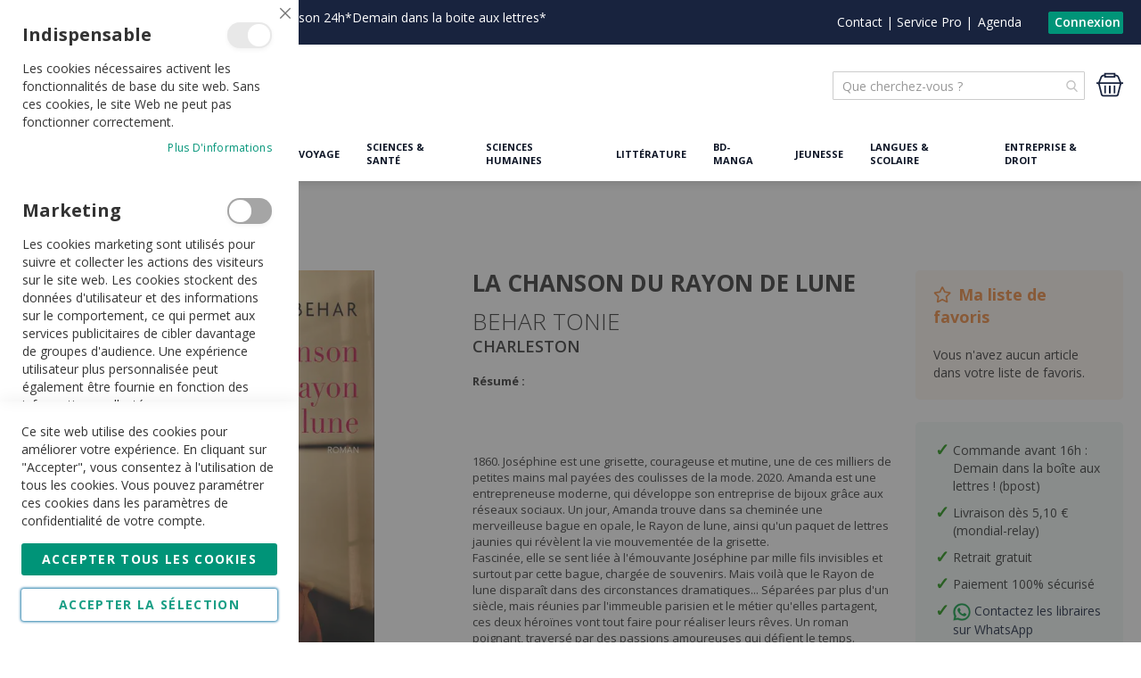

--- FILE ---
content_type: text/html; charset=UTF-8
request_url: https://www.moliere.com/fr/behar-tonie-la-chanson-du-rayon-de-lune-9782368128176.html
body_size: 32437
content:
<!doctype html>
<html lang="fr">
    <head prefix="og: http://ogp.me/ns# fb: http://ogp.me/ns/fb# product: http://ogp.me/ns/product#">
                <meta charset="utf-8"/>
<meta name="title" content="La chanson du rayon de lune - Behar Tonie "/>
<meta name="description" content=" Résumé : 

        
            1860. Joséphine est une grisette, courageuse et mutine, une de ces milliers de petites mains mal payées des coulisses de la mode. 2020. Amanda est une entrepreneuse moderne, qui développe son entreprise de bijoux grâce aux"/>
<meta name="keywords" content="La chanson du rayon de lune"/>
<meta name="robots" content="INDEX,FOLLOW"/>
<meta name="viewport" content="width=device-width, initial-scale=1, maximum-scale=1, user-scalable=no"/>
<meta name="format-detection" content="telephone=no"/>
<title>La chanson du rayon de lune - Behar Tonie  | Librairie Molière (E-Shop livres)</title>
<link  rel="stylesheet" type="text/css"  media="all" href="https://www.moliere.com/static/version1766422314/_cache/merged/orig_d9bbdb9111735551f124e2a76b9db67e.min.css" />
<link  rel="stylesheet" type="text/css"  media="screen and (min-width: 768px)" href="https://www.moliere.com/static/version1766422314/frontend/Apik/moliere/fr_FR/css/styles-l.min.css" />

<link  rel="stylesheet" type="text/css"  media="all" href="https://use.fontawesome.com/releases/v5.10.1/css/all.css" />
<link  rel="stylesheet" type="text/css"  rel="stylesheet" type="text/css" media="all" href="https://www.moliere.com/static/version1766422314/_cache/merged/5ebdf41073e2c6a92091a7581c45c1f2.min.css" />

<link rel="preload" as="font" crossorigin="anonymous" href="https://www.moliere.com/static/version1766422314/frontend/Apik/moliere/fr_FR/fonts/opensans/light/opensans-300.woff2" />
<link rel="preload" as="font" crossorigin="anonymous" href="https://www.moliere.com/static/version1766422314/frontend/Apik/moliere/fr_FR/fonts/opensans/regular/opensans-400.woff2" />
<link rel="preload" as="font" crossorigin="anonymous" href="https://www.moliere.com/static/version1766422314/frontend/Apik/moliere/fr_FR/fonts/opensans/semibold/opensans-600.woff2" />
<link rel="preload" as="font" crossorigin="anonymous" href="https://www.moliere.com/static/version1766422314/frontend/Apik/moliere/fr_FR/fonts/opensans/bold/opensans-700.woff2" />
<link  rel="preconnect" href="https://fonts.googleapis.com" />
<link  rel="preconnect" href="https://fonts.gstatic.com" />
<link  rel="stylesheet" href="https://fonts.googleapis.com/css2?family=Open+Sans:wght@300;400;600;700&display=swap" />
<link  rel="icon" type="image/x-icon" href="https://www.moliere.com/media/favicon/default/favicon.png" />
<link  rel="shortcut icon" type="image/x-icon" href="https://www.moliere.com/media/favicon/default/favicon.png" />
<link  rel="canonical" href="https://www.moliere.com/fr/behar-tonie-la-chanson-du-rayon-de-lune-9782368128176.html" />
<!--T5gZe5frgVLTLzpjsy9EYEsvZnAu4ACd-->
<!-- Google Tag Manager -->

<!-- End Google Tag Manager 2 -->
<meta name="google-site-verification" content="4nK-qSkur_2Z8F7hIuA57Z_8yfDa4WYmjuyDc5IUlI8" />



<style>

.catalog-product-view .fotorama__stage__shaft {
max-height:491px;
text-align:center;
}

.catalog-product-view .fotorama__stage__shaft * {
max-height:inherit;
}

#amasty-xsearch-product-9076323 {
display:none !important;
}

form[action*="/checkout/cart/add/"][action*="/product/9076323/"] button {
    display: none !important;
}

#amasty-xsearch-product-9076441 {
display:none !important;
}

form[action*="/checkout/cart/add/"][action*="/product/9076441/"] button {
    display: none !important;
}
.header.links {
display:flex !important;
gap:5px;}

.customer-menu .header.links {
    flex-direction: column;
    gap: 0;
}

.amrewards-balance-container {width:max-content}

.nav-sections-item-content {display: none !important;}

.header.panel {max-width:none !important;}


</style>        <!-- BEGIN GOOGLE ANALYTICS CODE -->

<!-- END GOOGLE ANALYTICS CODE -->
    
<style>
	@media (min-width: 1260px) {
		.magezon-builder .mgz-container {width: 1260px;}
	}
	</style>

<meta property="og:type" content="product" />
<meta property="og:title"
      content="La&#x20;chanson&#x20;du&#x20;rayon&#x20;de&#x20;lune" />
<meta property="og:image"
      content="https://www.moliere.com/media/catalog/product/cache/34d8e31a552235427dd273b95380b1b3/9/7/9782368128176_9.jpg" />
<meta property="og:description"
      content="" />
<meta property="og:url" content="https://www.moliere.com/fr/behar-tonie-la-chanson-du-rayon-de-lune-9782368128176.html" />
    <meta property="product:price:amount" content="8.9"/>
    <meta property="product:price:currency"
      content="EUR"/>

<style>
        #confirmBox,
    .am-related-title > .am-title {
        background-color: #FFFFFF;
    }
    
        #confirmBox a,
    #confirmBox a:hover,
    #confirmBox a:active,
    #confirmBox .amrelated-confirm-header {
        color: #FF9416;
    }
    
        .amcart-confirm-buttons .button {
        color: #FFFFFF;
    }
    
        .amcart-confirm-buttons .am-btn-left {
        background-color: #BBBBBB;
    }
    
        .amcart-confirm-buttons .am-btn-right {
        background-color: #FF9416;
    }
    
        .amcart-confirm-buttons,
    .amcart-confirm-buttons .checkout,
    .amcart-confirm-buttons .checkout:hover,
    .amcart-confirm-buttons .checkout:active,
    .amcart-message-box,
    .am-related-box,
    #am-a-count,
    #am-a-count:visited,
    .am-related-title > .am-title {
        color: #000000;
    }
    </style>
    </head>
    <body data-container="body"
          data-mage-init='{"loaderAjax": {}, "loader": { "icon": "https://www.moliere.com/static/version1766422314/frontend/Apik/moliere/fr_FR/images/loader-2.gif"}}'
        class="store-code-fr website-code-base customer-group-id-0 catalog-product-view product-behar-tonie-la-chanson-du-rayon-de-lune-9782368128176 categorypath-livres-littrature-poche-littraturesentimentale category-littraturesentimentale page-layout-2columns-right" id="html-body">
        


<div class="cookie-status-message" id="cookie-status">
    The store will not work correctly when cookies are disabled.</div>




    <noscript>
        <div class="message global noscript">
            <div class="content">
                <p>
                    <strong>Javascript est désactivé dans votre navigateur.</strong>
                    <span>
                        Pour une meilleure expérience sur notre site, assurez-vous d’activer JavaScript dans votre navigateur.                    </span>
                </p>
            </div>
        </div>
    </noscript>


    
    <!-- ko scope: 'gdpr-cookie-modal' -->
        <!--ko template: getTemplate()--><!-- /ko -->
    <!-- /ko -->
    <style>
        .amgdprjs-bar-template {
            z-index: 999;
                    bottom: 0;
                }
    </style>


    

            
    <div class="page-wrapper"><header class="page-header"><div class="panel wrapper"><div class="panel header"><p>Ouvert du lundi au samedi de 10h à 18h30|<a href="https://www.moliere.com/fr/frais-de-livraison">Livraison 24h*Demain dans la boite aux lettres*</a></p><a class="action skip contentarea"
   href="#contentarea">
    <span>
        Allez au contenu    </span>
</a>
<div class="apk-header-additional-container uk-visible@m"><div class="uk-flex uk-flex-middle"><div class="magezon-builder magezon-builder-preload"><div class="gf4s6pr mgz-element mgz-element-column mgz-col-xs-12 mgz-hidden-sm mgz-hidden-xs"><div class="mgz-element-inner gf4s6pr-s"><div class="wj1nnpe mgz-element mgz-child mgz-element-text"><div class="mgz-element-inner wj1nnpe-s"><p style="display: flex; width: max-content;"><span class="widget block block-cms-link-inline"><a href="https://www.moliere.com/fr/contactez-nous" title="Contact"><span>Contact</span> </a> </span>  |  <span class="widget block block-cms-link-inline"><a href="https://www.moliere.com/fr/service.pro" title="Service Pro"><span>Service Pro</span> </a> </span>  | </p></div></div></div></div></div><li><a href="https://www.moliere.com/fr/agenda/" id="idflni33eM" >Agenda</a></li></div></div><ul class="header links">    <li class="greet welcome" data-bind="scope: 'customer'">
        <!-- ko if: customer().fullname  -->
        <span class="logged-in"
              data-bind="text: new String('Bienvenue, %1 !').replace('%1', customer().fullname)">
        </span>
        <!-- /ko -->
        <!-- ko ifnot: customer().fullname  -->
        <span class="not-logged-in"
              data-bind='html:""'></span>
                <!-- /ko -->
    </li>
    
<li class="link authorization-link" data-label="">
    <a href="https://www.moliere.com/fr/customer/account/login/"        >Connexion</a>
</li>
</ul></div></div><div class="header content"><span data-action="toggle-nav" class="action nav-toggle"><span>Catalogue</span></span>
<a
    class="logo"
    href="https://www.moliere.com/fr/"
    title="Librairie&#x20;Moli&#xE8;re&#x20;Belgique"
    aria-label="store logo">
    <picture><source type="image/webp" srcset="https://www.moliere.com/media/logo/default/Moliere_logo_150px.webp"><img src="https://www.moliere.com/media/logo/default/Moliere_logo_150px.jpg" title="Librairie&#x20;Moli&#xE8;re&#x20;Belgique" alt="Librairie&#x20;Moli&#xE8;re&#x20;Belgique" width="150" height="54" loading="lazy" /></picture>
</a>

<div data-block="minicart" class="minicart-wrapper">
    <a class="action showcart" href="https://www.moliere.com/fr/checkout/cart/"
       data-bind="scope: 'minicart_content'">
        <!--<svg aria-hidden="true" focusable="false" width="30" height="30" data-icon="shopping-basket" role="img" xmlns="http://www.w3.org/2000/svg" viewBox="0 0 576 512"><path fill="currentColor" d="M576 216v16c0 13.255-10.745 24-24 24h-8l-26.113 182.788C514.509 462.435 494.257 480 470.37 480H105.63c-23.887 0-44.139-17.565-47.518-41.212L32 256h-8c-13.255 0-24-10.745-24-24v-16c0-13.255 10.745-24 24-24h67.341l106.78-146.821c10.395-14.292 30.407-17.453 44.701-7.058 14.293 10.395 17.453 30.408 7.058 44.701L170.477 192h235.046L326.12 82.821c-10.395-14.292-7.234-34.306 7.059-44.701 14.291-10.395 34.306-7.235 44.701 7.058L484.659 192H552c13.255 0 24 10.745 24 24zM312 392V280c0-13.255-10.745-24-24-24s-24 10.745-24 24v112c0 13.255 10.745 24 24 24s24-10.745 24-24zm112 0V280c0-13.255-10.745-24-24-24s-24 10.745-24 24v112c0 13.255 10.745 24 24 24s24-10.745 24-24zm-224 0V280c0-13.255-10.745-24-24-24s-24 10.745-24 24v112c0 13.255 10.745 24 24 24s24-10.745 24-24z" class=""></path></svg>-->
        <svg aria-hidden="true" focusable="false" width="30" height="30" data-icon="shopping-basket" role="img" xmlns="http://www.w3.org/2000/svg" viewBox="0 0 507.704 507.704" fill="currentColor"><g><g><path d="m35.826 250.244 48.23 192.919c4.897 19.585 23.519 33.8 44.281 33.8h251.03c20.513 0 38.314-13.899 43.289-33.8l48.231-192.919c1.58-6.318 8.353-11.267 15.422-11.267h21.396v-29.748c-12.426 0-23.353 0-35.544 0l-40.796-101.991c-11.36-28.4-38.465-46.75-69.052-46.75h-4.341v-29.748h-208.239v29.748h-4.341c-30.71 0-58.858 18.787-70.043 46.75l-40.797 101.991c-12.552 0-22.586 0-34.552 0v29.748h21.396c6.837.001 12.772 4.633 14.43 11.267zm143.655-189.756h148.741v29.748h-148.741zm-76.511 57.798c6.71-16.777 23.759-28.05 42.422-28.05h4.341v29.748h208.238v-29.748h4.341c18.353 0 34.615 11.011 41.431 28.05l36.377 90.943h-373.528zm340.299 120.682c-.477 1.333-.897 2.682-1.241 4.062l-48.231 192.919c-1.659 6.634-7.592 11.267-14.43 11.267h-251.03c-7.068 0-13.842-4.949-15.422-11.267l-48.23-192.919c-.345-1.381-.759-2.731-1.225-4.062z"/><path d="m238.978 268.726h29.748v148.741h-29.748z"/><path d="m328.222 268.726h29.748v148.741h-29.748z"/><path d="m149.733 268.726h29.748v148.741h-29.748z"/></g></g></svg>
        <span class="text">Mon panier</span>
        <span class="counter qty empty"
              data-bind="css: { empty: !!getCartParam('summary_count') == false && !isLoading() },
               blockLoader: isLoading">
            <span class="counter-number"><!-- ko text: getCartParam('summary_count') --><!-- /ko --></span>
            <span class="counter-label">
            <!-- ko if: getCartParam('summary_count') -->
                <!-- ko text: getCartParam('summary_count') --><!-- /ko -->
                <!-- ko i18n: 'items' --><!-- /ko -->
            <!-- /ko -->
            </span>
        </span>
    </a>


            <div class="block block-minicart"
             data-role="dropdownDialog"
             data-mage-init='{"dropdownDialog":{
                "appendTo":"[data-block=minicart]",
                "triggerTarget":".showcart",
                "timeout": "2000",
                "closeOnMouseLeave": false,
                "closeOnEscape": true,
                "triggerClass":"active",
                "parentClass":"active",
                "buttons":[]}}'>
            <div id="minicart-content-wrapper" data-bind="scope: 'minicart_content'">
                <!-- ko template: getTemplate() --><!-- /ko -->
            </div>
                    </div>
            
</div>



<section class="amsearch-wrapper-block"
         data-amsearch-wrapper="block"
         data-bind="
            scope: 'amsearch_wrapper',
            mageInit: {
                'Magento_Ui/js/core/app': {
                    components: {
                        amsearch_wrapper: {
                            component: 'Amasty_Xsearch/js/wrapper',
                            data: {&quot;url&quot;:&quot;https:\/\/www.moliere.com\/fr\/amasty_xsearch\/autocomplete\/index\/&quot;,&quot;url_result&quot;:&quot;https:\/\/www.moliere.com\/fr\/catalogsearch\/result\/&quot;,&quot;url_popular&quot;:&quot;https:\/\/www.moliere.com\/fr\/search\/term\/popular\/&quot;,&quot;isDynamicWidth&quot;:false,&quot;isProductBlockEnabled&quot;:true,&quot;width&quot;:900,&quot;displaySearchButton&quot;:false,&quot;fullWidth&quot;:false,&quot;minChars&quot;:2,&quot;delay&quot;:500,&quot;currentUrlEncoded&quot;:&quot;aHR0cHM6Ly93d3cubW9saWVyZS5jb20vZnIvYmVoYXItdG9uaWUtbGEtY2hhbnNvbi1kdS1yYXlvbi1kZS1sdW5lLTk3ODIzNjgxMjgxNzYuaHRtbA~~&quot;,&quot;color_settings&quot;:[],&quot;popup_display&quot;:0,&quot;preloadEnabled&quot;:true,&quot;isSeoUrlsEnabled&quot;:false,&quot;seoKey&quot;:&quot;search&quot;,&quot;isSaveSearchInputValueEnabled&quot;:false}                        }
                    }
                }
            }">
    <div class="amsearch-form-block"
          data-bind="
              style: {
                    width: resized() ? data.width + 'px' : ''
              },
              css: {
                '-opened': opened
              },
              afterRender: initCssVariables">
                
<section class="amsearch-input-wrapper"
         data-bind="
            css: {
                '-dynamic-width': data.isDynamicWidth,
                '-match': $data.readyForSearch(),
                '-typed': inputValue && inputValue().length
            }">
    <input type="text"
           name="q"
           placeholder="Que&#x20;cherchez-vous&#x20;&#x3F;"
           class="amsearch-input"
           maxlength="128"
           role="combobox"
           aria-haspopup="false"
           aria-autocomplete="both"
           autocomplete="off"
           aria-expanded="false"
           data-amsearch-block="input"
           enterkeyhint="search"
           data-bind="
                afterRender: initInputValue,
                hasFocus: focused,
                value: inputValue,
                event: {
                    keypress: onEnter
                },
                valueUpdate: 'input'">
    <!-- ko template: { name: templates.loader } --><!-- /ko -->
    <button class="amsearch-button -close -clear -icon"
            style="display: none"
            data-bind="
                event: {
                    click: inputValue.bind(this, '')
                },
                attr: {
                    title: $t('Clear Field')
                },
                visible: inputValue && inputValue().length">
    </button>
    <button class="amsearch-button -loupe -clear -icon -disabled"
            data-bind="
                event: {
                    click: search
                },
                css: {
                    '-disabled': !$data.match()
                },
                attr: {
                    title: $t('Search')
                }">
    </button>
</section>
        
        
<section class="amsearch-result-section"
         data-amsearch-js="results"
         style="display: none;"
         data-bind="
            css: {
                '-small': $data.data.width < 700 && !$data.data.fullWidth
            },
            afterRender: function (node) {
                initResultSection(node, 1)
            },
            style: resultSectionStyles(),
            visible: $data.opened()">
    <!-- ko if: !$data.match() && $data.preload() -->
        <!-- ko template: { name: templates.preload } --><!-- /ko -->
    <!-- /ko -->
    <!-- ko if: $data.match() -->
        <!-- ko template: { name: templates.results } --><!-- /ko -->
    <!-- /ko -->
    <!-- ko if: $data.message() && $data.message().length -->
        <!-- ko template: { name: templates.message } --><!-- /ko -->
    <!-- /ko -->
</section>
    </div>
        <div class="focusable-trap" data-bind="event: { focusin: close }" tabindex="0"></div>
</section>
<ul class="compare wrapper"><li class="item link compare" data-bind="scope: 'compareProducts'" data-role="compare-products-link">
    <a class="action compare no-display" title="Comparer&#x20;des&#x20;produits"
       data-bind="attr: {'href': compareProducts().listUrl}, css: {'no-display': !compareProducts().count}"
    >
        Comparer des produits        <span class="counter qty" data-bind="text: compareProducts().countCaption"></span>
    </a>
</li>

</ul><div class="apk-header-catalog-nav uk-visible@m"><nav class="uk-navbar uk-navbar-container uk-navbar-transparent" role="navigation" aria-label="Catalog Navigation" uk-navbar>
 <div class="uk-navbar-left"><ul class="uk-navbar-nav">
<li><a href="https://www.moliere.com/fr/rayon-arts" title="Livres Arts - Histoire - Actu">Arts - Histoire - Actu</a></li>
<li><a href="https://www.moliere.com/fr/loisirs-et-nature" title="Livres Loisirs & Nature">Loisirs & Nature</a></li>
<li><a href="https://www.moliere.com/fr/rayon-voyage" title="Livres Voyage">Voyage</a></li>
<li><a href="https://www.moliere.com/fr/rayon-sciences-sante" title="Livres Sciences & Santé">Sciences & Santé</a></li>
<li><a href="https://www.moliere.com/fr/rayon-sciences-humaines" title="Livres Sciences humaines">Sciences humaines</a></li>
<li><a href="https://www.moliere.com/fr/rayon-litterature" title="Livres Littérature">Littérature</a></li>
<li><a href="https://www.moliere.com/fr/rayon-bd-manga-humour" title="BD-Manga">BD-Manga</a></li>
<li><a href="https://www.moliere.com/fr/rayon-jeunesse" title="Livres Jeunesse">Jeunesse</a></li>
<li><a href="https://www.moliere.com/fr/rayon-langues-et-scolaire" title="Livres Langues & Scolaire">Langues & Scolaire</a></li>
<li><a href="https://www.moliere.com/fr/rayon-entreprise-droit" title="Livres Entreprise & Droit">Entreprise & Droit</a></li>
</ul></div></nav></div>    <div class="sections nav-sections">
                <div class="section-items nav-sections-items"
             data-mage-init='{"tabs":{"openedState":"active"}}'>
                                            <div class="section-item-title nav-sections-item-title"
                     data-role="collapsible">
                    <a class="nav-sections-item-switch"
                       data-toggle="switch" href="#store.menu">
                        Menu                    </a>
                </div>
                <div class="section-item-content nav-sections-item-content"
                     id="store.menu"
                     data-role="content">
                    
<nav class="navigation" data-action="navigation">
    <ul data-mage-init='{"menu":{"responsive":true, "expanded":true, "position":{"my":"left top","at":"left bottom"}}}'>
                    </ul>
</nav>
<div class="magezon-builder magezon-builder-preload"><div class="oouom61 mgz-element mgz-element-row full_width_row"><div class="mgz-element-inner oouom61-s"><div class="inner-content mgz-container"><div class="njbq7gw mgz-element mgz-element-column mgz-col-xs-12"><div class="mgz-element-inner njbq7gw-s"><div class="l3y1d1n mgz-element mgz-child mgz-element-text"><div class="mgz-element-inner l3y1d1n-s"><nav class="apk-header-catalog-nav-mobile" role="navigation" aria-label="Catalog Navigation"><ul class="uk-nav uk-nav-default"><li><a title="Livres Arts - Histoire - Actu" href="https://www.moliere.com/fr/rayon-arts">Arts - Histoire - Actu</a></li> <li><a title="Livres Loisirs &amp; Nature" href="https://www.moliere.com/fr/loisirs-et-nature">Loisirs &amp; Nature</a></li> <li><a title="Livres et Guides Voyage" href="https://www.moliere.com/fr/rayon-voyage">Voyage</a></li> <li><a title="Livres et Manuels Sciences &amp; Santé" href="https://www.moliere.com/fr/rayon-sciences-sante">Sciences &amp; Santé</a></li> <li><a title="Livres Sciences humaines" href="https://www.moliere.com/fr/rayon-sciences-humaines">Sciences humaines</a></li> <li><a title="Livres Poches Littérature" href="https://www.moliere.com/fr/rayon-litterature">Littérature</a></li> <li><a title="BD-Manga" href="https://www.moliere.com/fr/rayon-bd-manga-humour">BD-Manga</a></li> <li><a title="Livres Jeunesse" href="https://www.moliere.com/fr/rayon-jeunesse">Jeunesse</a></li> <li><a title="Livres et Manuels de Langues &amp; Scolaire" href="https://www.moliere.com/fr/rayon-langues-et-scolaire">Langues &amp; Scolaire</a></li> <li><a title="Livres Entreprise &amp; Droit" href="https://www.moliere.com/fr/rayon-entreprise-droit">Entreprise &amp; Droit</a></li> </ul><hr style="border-top: 2px solid #0c1425;"><ul class="uk-nav uk-nav-default"><li><a title="Contactez-nous" href="https://www.moliere.com/fr/contactez-nous">Contact</a></li> <li><a title="Service Pro" href="https://www.moliere.com/fr/service.pro">Service Pro</a></li> <li><a title="Agenda" href="https://www.moliere.com/fr/agenda/?mode=list&amp;category=1">Agenda</a></li> </ul></nav></div></div></div></div></div></div></div></div>                </div>
                                            <div class="section-item-title nav-sections-item-title"
                     data-role="collapsible">
                    <a class="nav-sections-item-switch"
                       data-toggle="switch" href="#store.links">
                        Compte                    </a>
                </div>
                <div class="section-item-content nav-sections-item-content"
                     id="store.links"
                     data-role="content">
                    <!-- Account links -->                </div>
                                    </div>
    </div>
</div></header><div class="breadcrumbs"></div>

<div class="widget block block-static-block">
    </div>
<main id="maincontent" class="page-main"><a id="contentarea" tabindex="-1"></a>
<div class="page messages container-1280 uk-margin-small-top"><div data-placeholder="messages"></div>
<div data-bind="scope: 'messages'">
    <!-- ko if: cookieMessages && cookieMessages.length > 0 -->
    <div aria-atomic="true" role="alert" data-bind="foreach: { data: cookieMessages, as: 'message' }" class="messages">
        <div data-bind="attr: {
            class: 'message-' + message.type + ' ' + message.type + ' message',
            'data-ui-id': 'message-' + message.type
        }">
            <div data-bind="html: $parent.prepareMessageForHtml(message.text)"></div>
        </div>
    </div>
    <!-- /ko -->

    <!-- ko if: messages().messages && messages().messages.length > 0 -->
    <div aria-atomic="true" role="alert" class="messages" data-bind="foreach: {
        data: messages().messages, as: 'message'
    }">
        <div data-bind="attr: {
            class: 'message-' + message.type + ' ' + message.type + ' message',
            'data-ui-id': 'message-' + message.type
        }">
            <div data-bind="html: $parent.prepareMessageForHtml(message.text)"></div>
        </div>
    </div>
    <!-- /ko -->
</div>

</div><div class="columns"><div class="column main"><div class="widget block block-static-block">
    </div>
    
<div class="product-info-main"><div class="page-title-wrapper&#x20;product">
    <h1 class="page-title"
                >
        <span class="base" data-ui-id="page-title-wrapper" >La chanson du rayon de lune</span>    </h1>
    </div>
<div class="product-info-metas-container">

    <h2>Behar Tonie</h2>



    <h3>CHARLESTON</h3>
</div>

    <div class="apk-product-description">
                <div class="value" >
            <b> Résumé : </b><br/><br/><br />
<br />
        <br />
            1860. Joséphine est une grisette, courageuse et mutine, une de ces milliers de petites mains mal payées des coulisses de la mode. 2020. Amanda est une entrepreneuse moderne, qui développe son entreprise de bijoux grâce aux réseaux sociaux. Un jour, Amanda trouve dans sa cheminée une merveilleuse bague en opale, le Rayon de lune, ainsi qu'un paquet de lettres jaunies qui révèlent la vie mouvementée de la grisette. <br />Fascinée, elle se sent liée à l'émouvante Joséphine par mille fils invisibles et surtout par cette bague, chargée de souvenirs. Mais voilà que le Rayon de lune disparaît dans des circonstances dramatiques... Séparées par plus d'un siècle, mais réunies par l'immeuble parisien et le métier qu'elles partagent, ces deux héroïnes vont tout faire pour réaliser leurs rêves. Un roman poignant, traversé par des passions amoureuses qui défient le temps.<br />        <br />
<br />
            
        </div>
    </div>



    


<div class="apk-link-show-attributes-list">
    <a href="#" uk-toggle="target: #apk-attributes-list" uk-scroll="offset: 100" class="uk-link">Voir les caractéristiques</a>
</div>
<div class="product-info-price"><div class="price-box price-final_price" data-role="priceBox" data-product-id="1615917" data-price-box="product-id-1615917">
    

<span class="price-container price-final_price&#x20;tax&#x20;weee"
           >
        <span  id="product-price-1615917"                data-price-amount="8.9"
        data-price-type="finalPrice"
        class="price-wrapper "
    ><span class="price">8,90 €</span></span>
                
        
    </span>

</div><div class="product-info-stock-sku">




                            
               <div class="stock available" title="Disponibilit&#xE9;">
                   <span>En stock</span>
               </div>
            
                <div class="availability only" title="Plus&#x20;que&#x20;1&#x20;en&#x20;stock">
        Plus que <strong>1</strong> en stock    </div>


            <div class="product attribute sku">
                            <strong class="type">EAN</strong>
                        <div class="value" >9782368128176</div>
        </div>
    


</div></div>
<div data-bind="scope: 'amasty-rewards-highlight-catalog'">
    <div class="amasty-rewards-loader" data-bind="visible: loader" style="display: none;">
        <img src="https://www.moliere.com/static/version1766422314/frontend/Apik/moliere/fr_FR/Amasty_Rewards/images/ajax-loader.gif"
             alt="Ajax loader"/>
    </div>
    <!-- ko template: getTemplate() --><!-- /ko -->
    
</div>

<div class="product-add-form">
    <form data-product-sku="9782368128176"
          action="https://www.moliere.com/fr/checkout/cart/add/uenc/aHR0cHM6Ly93d3cubW9saWVyZS5jb20vZnIvYmVoYXItdG9uaWUtbGEtY2hhbnNvbi1kdS1yYXlvbi1kZS1sdW5lLTk3ODIzNjgxMjgxNzYuaHRtbA~~/product/1615917/" method="post"
          id="product_addtocart_form">
        <input type="hidden" name="product" value="1615917" />
        <input type="hidden" name="selected_configurable_option" value="" />
        <input type="hidden" name="related_product" id="related-products-field" value="" />
        <input type="hidden" name="item"  value="1615917" />
        <input name="form_key" type="hidden" value="qVCvIXhy2Fjn8puJ" />                            <div class="box-tocart">
    <div class="fieldset">
                <div class="field qty">
            <label class="label" for="qty"><span>Qté</span></label>
            <div class="control">
                <button class="qty-button-minus">-</button>
                <input type="number"
                       name="qty"
                       id="qty"
                       min="0"
                       value="1"
                       title="Qt&#xE9;"
                       class="input-text qty"
                       data-validate="&#x7B;&quot;required-number&quot;&#x3A;true,&quot;validate-item-quantity&quot;&#x3A;&#x7B;&quot;maxAllowed&quot;&#x3A;10000&#x7D;&#x7D;"
                       />
                <button class="qty-button-plus">+</button>
            </div>
        </div>
                <div class="actions">
            <button type="submit"
                    title="Ajouter&#x20;au&#x20;panier"
                    class="action primary tocart"
                    id="product-addtocart-button" disabled>
                <span>Ajouter au panier</span>
            </button>
            
        </div>
    </div>
</div>



        
                    </form>
</div>


<div class="product-social-links"><div class="product-addto-links" data-role="add-to-links">
        <a href="#"
       class="action towishlist"
       data-post='{"action":"https:\/\/www.moliere.com\/fr\/wishlist\/index\/add\/","data":{"product":1615917,"uenc":"aHR0cHM6Ly93d3cubW9saWVyZS5jb20vZnIvYmVoYXItdG9uaWUtbGEtY2hhbnNvbi1kdS1yYXlvbi1kZS1sdW5lLTk3ODIzNjgxMjgxNzYuaHRtbA~~"}}'
       data-action="add-to-wishlist"><span>Ajouter à la liste de souhaits</span></a>

</div>
    <a href="https://www.moliere.com/fr/sendfriend/product/send/id/1615917/cat_id/2315/"
       class="action mailto friend" rel="nofollow"><span>Email</span></a>
</div>    
</div><div class="product media"><a id="gallery-prev-area" tabindex="-1"></a>
<div class="action-skip-wrapper"><a class="action skip gallery-next-area"
   href="#gallery-next-area">
    <span>
        Skip to the end of the images gallery    </span>
</a>
</div>

<div class="gallery-placeholder _block-content-loading" data-gallery-role="gallery-placeholder">
    <picture class="gallery-placeholder__image"><source type="image/webp" srcset="https://www.moliere.com/media/catalog/product/cache/7cfc04dd5b2db9411ec6b200f84d7ec0/9/7/9782368128176_9.webp"><img alt="Emprunter La chanson du rayon de lune livre" class="gallery-placeholder__image" src="https://www.moliere.com/media/catalog/product/cache/7cfc04dd5b2db9411ec6b200f84d7ec0/9/7/9782368128176_9.jpg" loading="lazy" /></picture>
</div>



    <div class="amasty-label-container
            amasty-label-container-4-1615917-prod            amasty-label-for-1615917"
         style="display: none; left: 10px;"
         data-mage-init='{"Amasty_Label/js/initLabel":{
             "mode": "prod",
             "isAdminArea": "",
             "config": {"position":"bottom-left","size":"","path":".fotorama__stage, #amasty-main-container","mode":"prod","move":0,"product":"1615917","label":4,"margin":10,"alignment":0,"order":0,"redirect_url":"","tooltip":{"backgroundColor":"","color":"","status":3,"content":"Coup%20de%20coeur"}},
             "productId": "1615917",
             "selector": ".amasty-label-container-4-1615917-prod"
        }}'>
        <div class="amlabel-text">
                    </div>

                    <picture class="amasty-label-image"><source type="image/webp" srcset="https://www.moliere.com/media/amasty/amlabel/Logo_coup_de_coeur_rond_60x60.webp"><img id="amasty-label-image-4-1615917-prod" class="amasty-label-image" width="100%" height="100%" src="https://www.moliere.com/media/amasty/amlabel/Logo_coup_de_coeur_rond_60x60.png" style="opacity: 1 !important;vertical-align: top;" title="La&#x20;chanson&#x20;du&#x20;rayon&#x20;de&#x20;lune" alt="La&#x20;chanson&#x20;du&#x20;rayon&#x20;de&#x20;lune" loading="lazy"></picture>
            </div>
<div class="apk-media-disclaimer uk-text-center">
   <small>Non-contractual image</small>
</div>

<div class="action-skip-wrapper"><a class="action skip gallery-prev-area"
   href="#gallery-prev-area">
    <span>
        Skip to the beginning of the images gallery    </span>
</a>
</div><a id="gallery-next-area" tabindex="-1"></a>
</div><input name="form_key" type="hidden" value="qVCvIXhy2Fjn8puJ" /><div id="authenticationPopup" data-bind="scope:'authenticationPopup', style: {display: 'none'}">
            <!-- ko template: getTemplate() --><!-- /ko -->
        
</div>




<div class="apk-product-details">
    




    <div class="uk-grid-collapse apk-cdc-product-boxe"  uk-grid>
        <div class="uk-width-1-4@s">
            <div id="tab-label-product-info-coup-coeur-libraires" class="apk-cdc-product-boxe--title">
                <h2 class="title" id="tab-label-product-info-coup-coeur-libraires-title" >Favorite of our booksellers</h2>
            </div>
        </div>
        <div class="uk-width-3-4@s">
            <div id="product-info-coup-coeur-libraires" class="apk-cdc-product-boxe--content">
                <div class="product attibute moliere_bookseller">Julie</div>
                <div class="product attibute moliere_bookseller_review">Un roman passionnant qui mêle amour, histoire de France, secrets, suspense, féminisme, joaillerie et vie quotidienne au XIXème siècle.

Une histoire sensible, addictive, tendre et fascinante jusqu'à la dernière page !

A dévorer !
</div>
            </div>
        </div>
    </div>
    <div id="apk-attributes-list" class="additional-attributes-wrapper table-wrapper" hidden>
        <div class="apk-product-attributes--title">Caractéristiques</div>
        <table class="data table additional-attributes" id="product-attribute-specs-table">
            <caption class="table-caption">Plus d&#039;informations</caption>
            <tbody>
            
                

                                    <tr apk-attr-code="sku">
                        <th class="col label" scope="row">EAN</th>
                        <td class="col data" data-th="EAN">
                            9782368128176                        </td>
                    </tr>
                            
                

                                    <tr apk-attr-code="apk_titre">
                        <th class="col label" scope="row">Titre</th>
                        <td class="col data" data-th="Titre">
                            La chanson du rayon de lune                        </td>
                    </tr>
                            
                

                                    <tr apk-attr-code="apk_auteur">
                        <th class="col label" scope="row">Auteur</th>
                        <td class="col data" data-th="Auteur">
                            Behar Tonie                        </td>
                    </tr>
                            
                

                                    <tr apk-attr-code="apk_editeur">
                        <th class="col label" scope="row">Editeur</th>
                        <td class="col data" data-th="Editeur">
                            CHARLESTON                        </td>
                    </tr>
                            
                

                                    <tr apk-attr-code="apk_largeur">
                        <th class="col label" scope="row">Largeur</th>
                        <td class="col data" data-th="Largeur">
                            110mm                        </td>
                    </tr>
                            
                

                                    <tr apk-attr-code="apk_poids">
                        <th class="col label" scope="row">Poids</th>
                        <td class="col data" data-th="Poids">
                            257gr                        </td>
                    </tr>
                            
                

                                    <tr apk-attr-code="apk_date_de_parution">
                        <th class="col label" scope="row">Date de parution</th>
                        <td class="col data" data-th="Date&#x20;de&#x20;parution">
                            15/03/2022                        </td>
                    </tr>
                            
                

                                    <tr apk-attr-code="apk_coup_de_coeur">
                        <th class="col label" scope="row">Coup de coeur de</th>
                        <td class="col data" data-th="Coup&#x20;de&#x20;coeur&#x20;de">
                            Julie                        </td>
                    </tr>
                            
                

                                    <tr apk-attr-code="apk_nombre_pages">
                        <th class="col label" scope="row">Nombre de pages</th>
                        <td class="col data" data-th="Nombre&#x20;de&#x20;pages">
                            <span class="price">469                        </td>
                    </tr>
                                                            <tr apk-attr-code="custom-add">
                    <th class="col label" scope="row">Emprunter ce livre</th>
                    <td class="col data" data-th="Emprunter ce livre">
                        Vente uniquement                    </td>
                </tr>
            </tbody>
        </table>
    </div>
</div>



    

    

    <div class="uk-margin-medium-top block-products-list apk-module-apik-related-product grid">
        <div class="block-title">
            <h3 class="uk-h2" role="heading" aria-level="3">Autres livres par l&#039;auteur de &quot; La chanson du rayon de lune &quot; (Behar Tonie) </h3>
        </div>
        <div class="block-content">
            <!-- new_products_content_widget_grid-->            <div class="products-grid-apik-module grid">
                <ol class="uk-grid uk-grid-medium product-items widget-product-grid" uk-grid>

                    
                        <li class="product-item uk-width-1-2 uk-width-1-3@m uk-width-1-4@l">
                            <div class="product-item-info">
                                
                                <a href="https://www.moliere.com/fr/behar-tonie-la-chanson-du-rayon-de-lune-9782368126127.html"
                                   class="product photo product-item-photo">
                                    <span class="product-image-container product-image-container-59802">
    <span class="product-image-wrapper">
        <picture class="product-image-photo"><source type="image/webp" srcset="https://www.moliere.com/media/catalog/product/cache/4e3c2c37556a9b51104dfb8868455f4c/9/7/9782368126127.webp"><img class="product-image-photo" src="https://www.moliere.com/media/catalog/product/cache/4e3c2c37556a9b51104dfb8868455f4c/9/7/9782368126127.jpg" loading="lazy" width="240" height="300" alt="La&#x20;chanson&#x20;du&#x20;rayon&#x20;de&#x20;lune&#x20;-&#x20;Behar&#x20;Tonie" loading="lazy" /></picture></span>
</span>
<style>.product-image-container-59802 {
    width: 240px;
}
.product-image-container-59802 span.product-image-wrapper {
    padding-bottom: 125%;
}</style>
    <div class="amasty-label-container
            amasty-label-container-4-59802-cat            amasty-label-for-59802"
         style="display: none; "
         data-mage-init='{"Amasty_Label/js/initLabel":{
             "mode": "cat",
             "isAdminArea": "",
             "config": {"position":"bottom-left","size":"","path":".product-image-container, .product-item-photo, .cdz-product-top","mode":"prod","move":0,"product":"59802","label":4,"margin":10,"alignment":0,"order":0,"redirect_url":"","tooltip":{"backgroundColor":"","color":"","status":3,"content":"Coup%20de%20coeur"}},
             "productId": "59802",
             "selector": ".amasty-label-container-4-59802-cat"
        }}'>
        <div class="amlabel-text">
                    </div>

                    <picture class="amasty-label-image"><source type="image/webp" srcset="https://www.moliere.com/media/amasty/amlabel/Logo_coup_de_coeur_rond_60x60_1.webp"><img id="amasty-label-image-4-59802-cat" class="amasty-label-image" width="100%" height="100%" src="https://www.moliere.com/media/amasty/amlabel/Logo_coup_de_coeur_rond_60x60_1.png" style="opacity: 1 !important;vertical-align: top;" title="La&#x20;chanson&#x20;du&#x20;rayon&#x20;de&#x20;lune" alt="La&#x20;chanson&#x20;du&#x20;rayon&#x20;de&#x20;lune" loading="lazy"></picture>
            </div>
                                </a>
                                <div class="product-item-details">

                                                                            <div class="apk-attr-auteur">Behar Tonie</div>
                                    

                                    <strong class="product-item-name">
                                        <a title="La chanson du rayon de lune"
                                           href="https://www.moliere.com/fr/behar-tonie-la-chanson-du-rayon-de-lune-9782368126127.html"
                                           class="product-item-link">
                                            La chanson du rayon de lune                                        </a>
                                    </strong>
                                                                                                                
                                    
                                    <div class="uk-grid-small apk-price-and-actions-box uk-grid" uk-grid>
                                        <div class="uk-width-expand@s">
                                            <div class="price-box price-final_price" data-role="priceBox" data-product-id="59802" data-price-box="product-id-59802">
    

<span class="price-container price-final_price&#x20;tax&#x20;weee"
        >
        <span  id="old-price-59802-widget-product-grid"                data-price-amount="19"
        data-price-type="finalPrice"
        class="price-wrapper "
    ><span class="price">19,00 €</span></span>
        </span>

</div>                                                                                    </div>
                                        <div class="uk-width-auto@s">

                                            
                                                <div class="product actions product-item-actions">

                                                    <div class="uk-grid-collapse" uk-grid>
                                                        <div class="uk-width-auto uk-flex uk-flex-middle">
                                                                                                                            <div class="actions-secondary" data-role="add-to-links">
                                                                                                                                            <a href="#"
                                                                           data-post='{"action":"https:\/\/www.moliere.com\/fr\/wishlist\/index\/add\/","data":{"product":59802,"uenc":"aHR0cHM6Ly93d3cubW9saWVyZS5jb20vZnIvYmVoYXItdG9uaWUtbGEtY2hhbnNvbi1kdS1yYXlvbi1kZS1sdW5lLTk3ODIzNjgxMjgxNzYuaHRtbA~~"}}'
                                                                           class="action towishlist"
                                                                           data-action="add-to-wishlist"
                                                                           title="Ajouter&#x20;&#xE0;&#x20;la&#x20;liste&#x20;de&#x20;souhaits">
                                                                        <span
                                                                            hidden>Ajouter à la liste de souhaits</span>
                                                                        </a>
                                                                                                                                                                                                        </div>
                                                                                                                    </div>
                                                        <div class="uk-width-auto">

                                                                                                                            <div class="actions-primary">
                                                                                                                                                                                                                                                                                                    <button class="action tocart primary"
                                                                                    data-post='{"action":"https:\/\/www.moliere.com\/fr\/checkout\/cart\/add\/uenc\/aHR0cHM6Ly93d3cubW9saWVyZS5jb20vZnIvYmVoYXItdG9uaWUtbGEtY2hhbnNvbi1kdS1yYXlvbi1kZS1sdW5lLTk3ODIzNjgxMjgxNzYuaHRtbA~~\/product\/59802\/","data":{"product":59802,"uenc":"aHR0cHM6Ly93d3cubW9saWVyZS5jb20vZnIvYmVoYXItdG9uaWUtbGEtY2hhbnNvbi1kdS1yYXlvbi1kZS1sdW5lLTk3ODIzNjgxMjgxNzYuaHRtbA~~"}}'
                                                                                    type="button"
                                                                                    title="Ajouter&#x20;au&#x20;panier">
                                                                                <span hidden>Ajouter au panier</span>
                                                                            </button>
                                                                                                                                                                                                            </div>
                                                                                                                    </div>
                                                    </div>


                                                </div>

                                                                                    </div>
                                    </div>
                                </div>
                            </div>
                        </li>
                    
                        <li class="product-item uk-width-1-2 uk-width-1-3@m uk-width-1-4@l">
                            <div class="product-item-info">
                                
                                <a href="https://www.moliere.com/fr/behar-tonie-si-tu-m-oublies-9782368123409.html"
                                   class="product photo product-item-photo">
                                    <span class="product-image-container product-image-container-1101602">
    <span class="product-image-wrapper">
        <picture class="product-image-photo"><source type="image/webp" srcset="https://www.moliere.com/media/catalog/product/cache/4e3c2c37556a9b51104dfb8868455f4c/9/7/9782368123409.webp"><img class="product-image-photo" src="https://www.moliere.com/media/catalog/product/cache/4e3c2c37556a9b51104dfb8868455f4c/9/7/9782368123409.jpg" loading="lazy" width="240" height="300" alt="Si&#x20;tu&#x20;m&#x27;oublies&#x20;-&#x20;Behar&#x20;Tonie" loading="lazy" /></picture></span>
</span>
<style>.product-image-container-1101602 {
    width: 240px;
}
.product-image-container-1101602 span.product-image-wrapper {
    padding-bottom: 125%;
}</style>                                </a>
                                <div class="product-item-details">

                                                                            <div class="apk-attr-auteur">Behar Tonie</div>
                                    

                                    <strong class="product-item-name">
                                        <a title="Si tu m&#039;oublies"
                                           href="https://www.moliere.com/fr/behar-tonie-si-tu-m-oublies-9782368123409.html"
                                           class="product-item-link">
                                            Si tu m&#039;oublies                                        </a>
                                    </strong>
                                                                                                                
                                    
                                    <div class="uk-grid-small apk-price-and-actions-box uk-grid" uk-grid>
                                        <div class="uk-width-expand@s">
                                            <div class="price-box price-final_price" data-role="priceBox" data-product-id="1101602" data-price-box="product-id-1101602">
    

<span class="price-container price-final_price&#x20;tax&#x20;weee"
        >
        <span  id="old-price-1101602-widget-product-grid"                data-price-amount="18"
        data-price-type="finalPrice"
        class="price-wrapper "
    ><span class="price">18,00 €</span></span>
        </span>

</div>                                                                                    </div>
                                        <div class="uk-width-auto@s">

                                            
                                                <div class="product actions product-item-actions">

                                                    <div class="uk-grid-collapse" uk-grid>
                                                        <div class="uk-width-auto uk-flex uk-flex-middle">
                                                                                                                            <div class="actions-secondary" data-role="add-to-links">
                                                                                                                                            <a href="#"
                                                                           data-post='{"action":"https:\/\/www.moliere.com\/fr\/wishlist\/index\/add\/","data":{"product":1101602,"uenc":"aHR0cHM6Ly93d3cubW9saWVyZS5jb20vZnIvYmVoYXItdG9uaWUtbGEtY2hhbnNvbi1kdS1yYXlvbi1kZS1sdW5lLTk3ODIzNjgxMjgxNzYuaHRtbA~~"}}'
                                                                           class="action towishlist"
                                                                           data-action="add-to-wishlist"
                                                                           title="Ajouter&#x20;&#xE0;&#x20;la&#x20;liste&#x20;de&#x20;souhaits">
                                                                        <span
                                                                            hidden>Ajouter à la liste de souhaits</span>
                                                                        </a>
                                                                                                                                                                                                        </div>
                                                                                                                    </div>
                                                        <div class="uk-width-auto">

                                                                                                                            <div class="actions-primary">
                                                                                                                                                                                                                                                                                                    <button class="action tocart primary"
                                                                                    data-post='{"action":"https:\/\/www.moliere.com\/fr\/checkout\/cart\/add\/uenc\/aHR0cHM6Ly93d3cubW9saWVyZS5jb20vZnIvYmVoYXItdG9uaWUtbGEtY2hhbnNvbi1kdS1yYXlvbi1kZS1sdW5lLTk3ODIzNjgxMjgxNzYuaHRtbA~~\/product\/1101602\/","data":{"product":1101602,"uenc":"aHR0cHM6Ly93d3cubW9saWVyZS5jb20vZnIvYmVoYXItdG9uaWUtbGEtY2hhbnNvbi1kdS1yYXlvbi1kZS1sdW5lLTk3ODIzNjgxMjgxNzYuaHRtbA~~"}}'
                                                                                    type="button"
                                                                                    title="Ajouter&#x20;au&#x20;panier">
                                                                                <span hidden>Ajouter au panier</span>
                                                                            </button>
                                                                                                                                                                                                            </div>
                                                                                                                    </div>
                                                    </div>


                                                </div>

                                                                                    </div>
                                    </div>
                                </div>
                            </div>
                        </li>
                    
                        <li class="product-item uk-width-1-2 uk-width-1-3@m uk-width-1-4@l">
                            <div class="product-item-info">
                                
                                <a href="https://www.moliere.com/fr/alexis-isabelle-3b-behar-tonie-3b-breau-adele-3b-henr-petits-reveillons-entre-amis-9782368127162.html"
                                   class="product photo product-item-photo">
                                    <span class="product-image-container product-image-container-1101697">
    <span class="product-image-wrapper">
        <picture class="product-image-photo"><source type="image/webp" srcset="https://www.moliere.com/media/catalog/product/cache/4e3c2c37556a9b51104dfb8868455f4c/9/7/9782368127162.webp"><img class="product-image-photo" src="[data-uri]" data-amsrc="https://www.moliere.com/media/catalog/product/cache/4e3c2c37556a9b51104dfb8868455f4c/9/7/9782368127162.jpg" loading="lazy" width="240" height="300" alt="Petits&#x20;r&#xE9;veillons&#x20;entre&#x20;amis&#x20;-&#x20;Alexis&#x20;Isabelle&#x20;&#x3B;&#x20;Behar&#x20;Tonie&#x20;&#x3B;&#x20;Br&#xE9;au&#x20;Ad&#xE8;le&#x20;&#x3B;&#x20;Henr" loading="lazy" /></picture></span>
</span>
<style>.product-image-container-1101697 {
    width: 240px;
}
.product-image-container-1101697 span.product-image-wrapper {
    padding-bottom: 125%;
}</style>                                </a>
                                <div class="product-item-details">

                                                                            <div class="apk-attr-auteur">Alexis Isabelle ; Behar Tonie ; Bréau Adèle ; Henr</div>
                                    

                                    <strong class="product-item-name">
                                        <a title="Petits réveillons entre amis"
                                           href="https://www.moliere.com/fr/alexis-isabelle-3b-behar-tonie-3b-breau-adele-3b-henr-petits-reveillons-entre-amis-9782368127162.html"
                                           class="product-item-link">
                                            Petits réveillons entre amis                                        </a>
                                    </strong>
                                                                                                                
                                    
                                    <div class="uk-grid-small apk-price-and-actions-box uk-grid" uk-grid>
                                        <div class="uk-width-expand@s">
                                            <div class="price-box price-final_price" data-role="priceBox" data-product-id="1101697" data-price-box="product-id-1101697">
    

<span class="price-container price-final_price&#x20;tax&#x20;weee"
        >
        <span  id="old-price-1101697-widget-product-grid"                data-price-amount="12.99"
        data-price-type="finalPrice"
        class="price-wrapper "
    ><span class="price">12,99 €</span></span>
        </span>

</div>                                                                                    </div>
                                        <div class="uk-width-auto@s">

                                            
                                                <div class="product actions product-item-actions">

                                                    <div class="uk-grid-collapse" uk-grid>
                                                        <div class="uk-width-auto uk-flex uk-flex-middle">
                                                                                                                            <div class="actions-secondary" data-role="add-to-links">
                                                                                                                                            <a href="#"
                                                                           data-post='{"action":"https:\/\/www.moliere.com\/fr\/wishlist\/index\/add\/","data":{"product":1101697,"uenc":"aHR0cHM6Ly93d3cubW9saWVyZS5jb20vZnIvYmVoYXItdG9uaWUtbGEtY2hhbnNvbi1kdS1yYXlvbi1kZS1sdW5lLTk3ODIzNjgxMjgxNzYuaHRtbA~~"}}'
                                                                           class="action towishlist"
                                                                           data-action="add-to-wishlist"
                                                                           title="Ajouter&#x20;&#xE0;&#x20;la&#x20;liste&#x20;de&#x20;souhaits">
                                                                        <span
                                                                            hidden>Ajouter à la liste de souhaits</span>
                                                                        </a>
                                                                                                                                                                                                        </div>
                                                                                                                    </div>
                                                        <div class="uk-width-auto">

                                                                                                                            <div class="actions-primary">
                                                                                                                                                                                                                                                                                                    <button class="action tocart primary"
                                                                                    data-post='{"action":"https:\/\/www.moliere.com\/fr\/checkout\/cart\/add\/uenc\/aHR0cHM6Ly93d3cubW9saWVyZS5jb20vZnIvYmVoYXItdG9uaWUtbGEtY2hhbnNvbi1kdS1yYXlvbi1kZS1sdW5lLTk3ODIzNjgxMjgxNzYuaHRtbA~~\/product\/1101697\/","data":{"product":1101697,"uenc":"aHR0cHM6Ly93d3cubW9saWVyZS5jb20vZnIvYmVoYXItdG9uaWUtbGEtY2hhbnNvbi1kdS1yYXlvbi1kZS1sdW5lLTk3ODIzNjgxMjgxNzYuaHRtbA~~"}}'
                                                                                    type="button"
                                                                                    title="Ajouter&#x20;au&#x20;panier">
                                                                                <span hidden>Ajouter au panier</span>
                                                                            </button>
                                                                                                                                                                                                            </div>
                                                                                                                    </div>
                                                    </div>


                                                </div>

                                                                                    </div>
                                    </div>
                                </div>
                            </div>
                        </li>
                    
                        <li class="product-item uk-width-1-2 uk-width-1-3@m uk-width-1-4@l">
                            <div class="product-item-info">
                                
                                <a href="https://www.moliere.com/fr/behar-tonie-coups-bas-et-talons-hauts-9782709630153.html"
                                   class="product photo product-item-photo">
                                    <span class="product-image-container product-image-container-1167463">
    <span class="product-image-wrapper">
        <picture class="product-image-photo"><source type="image/webp" srcset="https://www.moliere.com/media/catalog/product/cache/4e3c2c37556a9b51104dfb8868455f4c/9/7/9782709630153.webp"><img class="product-image-photo" src="[data-uri]" data-amsrc="https://www.moliere.com/media/catalog/product/cache/4e3c2c37556a9b51104dfb8868455f4c/9/7/9782709630153.jpg" loading="lazy" width="240" height="300" alt="Coups&#x20;bas&#x20;et&#x20;talons&#x20;hauts&#x20;-&#x20;Behar&#x20;Tonie" loading="lazy" /></picture></span>
</span>
<style>.product-image-container-1167463 {
    width: 240px;
}
.product-image-container-1167463 span.product-image-wrapper {
    padding-bottom: 125%;
}</style>                                </a>
                                <div class="product-item-details">

                                                                            <div class="apk-attr-auteur">Behar Tonie</div>
                                    

                                    <strong class="product-item-name">
                                        <a title="Coups bas et talons hauts"
                                           href="https://www.moliere.com/fr/behar-tonie-coups-bas-et-talons-hauts-9782709630153.html"
                                           class="product-item-link">
                                            Coups bas et talons hauts                                        </a>
                                    </strong>
                                                                                                                
                                    
                                    <div class="uk-grid-small apk-price-and-actions-box uk-grid" uk-grid>
                                        <div class="uk-width-expand@s">
                                            <div class="price-box price-final_price" data-role="priceBox" data-product-id="1167463" data-price-box="product-id-1167463">
    

<span class="price-container price-final_price&#x20;tax&#x20;weee"
        >
        <span  id="old-price-1167463-widget-product-grid"                data-price-amount="22.35"
        data-price-type="finalPrice"
        class="price-wrapper "
    ><span class="price">22,35 €</span></span>
        </span>

</div>                                                                                    </div>
                                        <div class="uk-width-auto@s">

                                            
                                                <div class="product actions product-item-actions">

                                                    <div class="uk-grid-collapse" uk-grid>
                                                        <div class="uk-width-auto uk-flex uk-flex-middle">
                                                                                                                            <div class="actions-secondary" data-role="add-to-links">
                                                                                                                                            <a href="#"
                                                                           data-post='{"action":"https:\/\/www.moliere.com\/fr\/wishlist\/index\/add\/","data":{"product":1167463,"uenc":"aHR0cHM6Ly93d3cubW9saWVyZS5jb20vZnIvYmVoYXItdG9uaWUtbGEtY2hhbnNvbi1kdS1yYXlvbi1kZS1sdW5lLTk3ODIzNjgxMjgxNzYuaHRtbA~~"}}'
                                                                           class="action towishlist"
                                                                           data-action="add-to-wishlist"
                                                                           title="Ajouter&#x20;&#xE0;&#x20;la&#x20;liste&#x20;de&#x20;souhaits">
                                                                        <span
                                                                            hidden>Ajouter à la liste de souhaits</span>
                                                                        </a>
                                                                                                                                                                                                        </div>
                                                                                                                    </div>
                                                        <div class="uk-width-auto">

                                                                                                                            <div class="actions-primary">
                                                                                                                                                                                                                                                                                                    <button class="action tocart primary"
                                                                                    data-post='{"action":"https:\/\/www.moliere.com\/fr\/checkout\/cart\/add\/uenc\/aHR0cHM6Ly93d3cubW9saWVyZS5jb20vZnIvYmVoYXItdG9uaWUtbGEtY2hhbnNvbi1kdS1yYXlvbi1kZS1sdW5lLTk3ODIzNjgxMjgxNzYuaHRtbA~~\/product\/1167463\/","data":{"product":1167463,"uenc":"aHR0cHM6Ly93d3cubW9saWVyZS5jb20vZnIvYmVoYXItdG9uaWUtbGEtY2hhbnNvbi1kdS1yYXlvbi1kZS1sdW5lLTk3ODIzNjgxMjgxNzYuaHRtbA~~"}}'
                                                                                    type="button"
                                                                                    title="Ajouter&#x20;au&#x20;panier">
                                                                                <span hidden>Ajouter au panier</span>
                                                                            </button>
                                                                                                                                                                                                            </div>
                                                                                                                    </div>
                                                    </div>


                                                </div>

                                                                                    </div>
                                    </div>
                                </div>
                            </div>
                        </li>
                    
                        <li class="product-item uk-width-1-2 uk-width-1-3@m uk-width-1-4@l">
                            <div class="product-item-info">
                                
                                <a href="https://www.moliere.com/fr/behar-tonie-grands-boulevards-9782709643948.html"
                                   class="product photo product-item-photo">
                                    <span class="product-image-container product-image-container-1167935">
    <span class="product-image-wrapper">
        <picture class="product-image-photo"><source type="image/webp" srcset="https://www.moliere.com/media/catalog/product/cache/4e3c2c37556a9b51104dfb8868455f4c/9/7/9782709643948.webp"><img class="product-image-photo" src="[data-uri]" data-amsrc="https://www.moliere.com/media/catalog/product/cache/4e3c2c37556a9b51104dfb8868455f4c/9/7/9782709643948.jpg" loading="lazy" width="240" height="300" alt="Grands&#x20;boulevards&#x20;-&#x20;Behar&#x20;Tonie" loading="lazy" /></picture></span>
</span>
<style>.product-image-container-1167935 {
    width: 240px;
}
.product-image-container-1167935 span.product-image-wrapper {
    padding-bottom: 125%;
}</style>                                </a>
                                <div class="product-item-details">

                                                                            <div class="apk-attr-auteur">Behar Tonie</div>
                                    

                                    <strong class="product-item-name">
                                        <a title="Grands boulevards"
                                           href="https://www.moliere.com/fr/behar-tonie-grands-boulevards-9782709643948.html"
                                           class="product-item-link">
                                            Grands boulevards                                        </a>
                                    </strong>
                                                                                                                
                                    
                                    <div class="uk-grid-small apk-price-and-actions-box uk-grid" uk-grid>
                                        <div class="uk-width-expand@s">
                                            <div class="price-box price-final_price" data-role="priceBox" data-product-id="1167935" data-price-box="product-id-1167935">
    

<span class="price-container price-final_price&#x20;tax&#x20;weee"
        >
        <span  id="old-price-1167935-widget-product-grid"                data-price-amount="30.2"
        data-price-type="finalPrice"
        class="price-wrapper "
    ><span class="price">30,20 €</span></span>
        </span>

</div>                                                                                    </div>
                                        <div class="uk-width-auto@s">

                                            
                                                <div class="product actions product-item-actions">

                                                    <div class="uk-grid-collapse" uk-grid>
                                                        <div class="uk-width-auto uk-flex uk-flex-middle">
                                                                                                                            <div class="actions-secondary" data-role="add-to-links">
                                                                                                                                            <a href="#"
                                                                           data-post='{"action":"https:\/\/www.moliere.com\/fr\/wishlist\/index\/add\/","data":{"product":1167935,"uenc":"aHR0cHM6Ly93d3cubW9saWVyZS5jb20vZnIvYmVoYXItdG9uaWUtbGEtY2hhbnNvbi1kdS1yYXlvbi1kZS1sdW5lLTk3ODIzNjgxMjgxNzYuaHRtbA~~"}}'
                                                                           class="action towishlist"
                                                                           data-action="add-to-wishlist"
                                                                           title="Ajouter&#x20;&#xE0;&#x20;la&#x20;liste&#x20;de&#x20;souhaits">
                                                                        <span
                                                                            hidden>Ajouter à la liste de souhaits</span>
                                                                        </a>
                                                                                                                                                                                                        </div>
                                                                                                                    </div>
                                                        <div class="uk-width-auto">

                                                                                                                            <div class="actions-primary">
                                                                                                                                                                                                                                                                                                    <button class="action tocart primary"
                                                                                    data-post='{"action":"https:\/\/www.moliere.com\/fr\/checkout\/cart\/add\/uenc\/aHR0cHM6Ly93d3cubW9saWVyZS5jb20vZnIvYmVoYXItdG9uaWUtbGEtY2hhbnNvbi1kdS1yYXlvbi1kZS1sdW5lLTk3ODIzNjgxMjgxNzYuaHRtbA~~\/product\/1167935\/","data":{"product":1167935,"uenc":"aHR0cHM6Ly93d3cubW9saWVyZS5jb20vZnIvYmVoYXItdG9uaWUtbGEtY2hhbnNvbi1kdS1yYXlvbi1kZS1sdW5lLTk3ODIzNjgxMjgxNzYuaHRtbA~~"}}'
                                                                                    type="button"
                                                                                    title="Ajouter&#x20;au&#x20;panier">
                                                                                <span hidden>Ajouter au panier</span>
                                                                            </button>
                                                                                                                                                                                                            </div>
                                                                                                                    </div>
                                                    </div>


                                                </div>

                                                                                    </div>
                                    </div>
                                </div>
                            </div>
                        </li>
                    
                        <li class="product-item uk-width-1-2 uk-width-1-3@m uk-width-1-4@l">
                            <div class="product-item-info">
                                
                                <a href="https://www.moliere.com/fr/alexis-isabelle-3b-behar-tonie-3b-breau-adele-3b-rouv-si-maman-si-9782368128381.html"
                                   class="product photo product-item-photo">
                                    <span class="product-image-container product-image-container-1632101">
    <span class="product-image-wrapper">
        <picture class="product-image-photo"><source type="image/webp" srcset="https://www.moliere.com/media/catalog/product/cache/4e3c2c37556a9b51104dfb8868455f4c/9/7/9782368128381.webp"><img class="product-image-photo" src="[data-uri]" data-amsrc="https://www.moliere.com/media/catalog/product/cache/4e3c2c37556a9b51104dfb8868455f4c/9/7/9782368128381.jpg" loading="lazy" width="240" height="300" alt="Si&#x20;maman&#x20;si&#x20;-&#x20;Alexis&#x20;Isabelle&#x20;&#x3B;&#x20;Behar&#x20;Tonie&#x20;&#x3B;&#x20;Br&#xE9;au&#x20;Ad&#xE8;le&#x20;&#x3B;&#x20;Rouv" loading="lazy" /></picture></span>
</span>
<style>.product-image-container-1632101 {
    width: 240px;
}
.product-image-container-1632101 span.product-image-wrapper {
    padding-bottom: 125%;
}</style>                                </a>
                                <div class="product-item-details">

                                                                            <div class="apk-attr-auteur">Alexis Isabelle ; Behar Tonie ; Bréau Adèle ; Rouv</div>
                                    

                                    <strong class="product-item-name">
                                        <a title="Si maman si"
                                           href="https://www.moliere.com/fr/alexis-isabelle-3b-behar-tonie-3b-breau-adele-3b-rouv-si-maman-si-9782368128381.html"
                                           class="product-item-link">
                                            Si maman si                                        </a>
                                    </strong>
                                                                                                                
                                    
                                    <div class="uk-grid-small apk-price-and-actions-box uk-grid" uk-grid>
                                        <div class="uk-width-expand@s">
                                            <div class="price-box price-final_price" data-role="priceBox" data-product-id="1632101" data-price-box="product-id-1632101">
    

<span class="price-container price-final_price&#x20;tax&#x20;weee"
        >
        <span  id="old-price-1632101-widget-product-grid"                data-price-amount="6.9"
        data-price-type="finalPrice"
        class="price-wrapper "
    ><span class="price">6,90 €</span></span>
        </span>

</div>                                                                                    </div>
                                        <div class="uk-width-auto@s">

                                            
                                                <div class="product actions product-item-actions">

                                                    <div class="uk-grid-collapse" uk-grid>
                                                        <div class="uk-width-auto uk-flex uk-flex-middle">
                                                                                                                            <div class="actions-secondary" data-role="add-to-links">
                                                                                                                                            <a href="#"
                                                                           data-post='{"action":"https:\/\/www.moliere.com\/fr\/wishlist\/index\/add\/","data":{"product":1632101,"uenc":"aHR0cHM6Ly93d3cubW9saWVyZS5jb20vZnIvYmVoYXItdG9uaWUtbGEtY2hhbnNvbi1kdS1yYXlvbi1kZS1sdW5lLTk3ODIzNjgxMjgxNzYuaHRtbA~~"}}'
                                                                           class="action towishlist"
                                                                           data-action="add-to-wishlist"
                                                                           title="Ajouter&#x20;&#xE0;&#x20;la&#x20;liste&#x20;de&#x20;souhaits">
                                                                        <span
                                                                            hidden>Ajouter à la liste de souhaits</span>
                                                                        </a>
                                                                                                                                                                                                        </div>
                                                                                                                    </div>
                                                        <div class="uk-width-auto">

                                                                                                                            <div class="actions-primary">
                                                                                                                                                                                                                                                                                                    <button class="action tocart primary"
                                                                                    data-post='{"action":"https:\/\/www.moliere.com\/fr\/checkout\/cart\/add\/uenc\/aHR0cHM6Ly93d3cubW9saWVyZS5jb20vZnIvYmVoYXItdG9uaWUtbGEtY2hhbnNvbi1kdS1yYXlvbi1kZS1sdW5lLTk3ODIzNjgxMjgxNzYuaHRtbA~~\/product\/1632101\/","data":{"product":1632101,"uenc":"aHR0cHM6Ly93d3cubW9saWVyZS5jb20vZnIvYmVoYXItdG9uaWUtbGEtY2hhbnNvbi1kdS1yYXlvbi1kZS1sdW5lLTk3ODIzNjgxMjgxNzYuaHRtbA~~"}}'
                                                                                    type="button"
                                                                                    title="Ajouter&#x20;au&#x20;panier">
                                                                                <span hidden>Ajouter au panier</span>
                                                                            </button>
                                                                                                                                                                                                            </div>
                                                                                                                    </div>
                                                    </div>


                                                </div>

                                                                                    </div>
                                    </div>
                                </div>
                            </div>
                        </li>
                    
                        <li class="product-item uk-width-1-2 uk-width-1-3@m uk-width-1-4@l">
                            <div class="product-item-info">
                                
                                <a href="https://www.moliere.com/fr/behar-tonie-on-n-empeche-pas-une-etoile-de-briller-9782368128145.html"
                                   class="product photo product-item-photo">
                                    <span class="product-image-container product-image-container-1641945">
    <span class="product-image-wrapper">
        <picture class="product-image-photo"><source type="image/webp" srcset="https://www.moliere.com/media/catalog/product/cache/4e3c2c37556a9b51104dfb8868455f4c/9/7/9782368128145.webp"><img class="product-image-photo" src="[data-uri]" data-amsrc="https://www.moliere.com/media/catalog/product/cache/4e3c2c37556a9b51104dfb8868455f4c/9/7/9782368128145.jpg" loading="lazy" width="240" height="300" alt="On&#x20;n&#x27;emp&#xEA;che&#x20;pas&#x20;une&#x20;&#xE9;toile&#x20;de&#x20;briller&#x20;-&#x20;Behar&#x20;Tonie" loading="lazy" /></picture></span>
</span>
<style>.product-image-container-1641945 {
    width: 240px;
}
.product-image-container-1641945 span.product-image-wrapper {
    padding-bottom: 125%;
}</style>                                </a>
                                <div class="product-item-details">

                                                                            <div class="apk-attr-auteur">Behar Tonie</div>
                                    

                                    <strong class="product-item-name">
                                        <a title="On n&#039;empêche pas une étoile de briller"
                                           href="https://www.moliere.com/fr/behar-tonie-on-n-empeche-pas-une-etoile-de-briller-9782368128145.html"
                                           class="product-item-link">
                                            On n&#039;empêche pas une étoile de briller                                        </a>
                                    </strong>
                                                                                                                
                                    
                                    <div class="uk-grid-small apk-price-and-actions-box uk-grid" uk-grid>
                                        <div class="uk-width-expand@s">
                                            <div class="price-box price-final_price" data-role="priceBox" data-product-id="1641945" data-price-box="product-id-1641945">
    

<span class="price-container price-final_price&#x20;tax&#x20;weee"
        >
        <span  id="old-price-1641945-widget-product-grid"                data-price-amount="19"
        data-price-type="finalPrice"
        class="price-wrapper "
    ><span class="price">19,00 €</span></span>
        </span>

</div>                                                                                    </div>
                                        <div class="uk-width-auto@s">

                                            
                                                <div class="product actions product-item-actions">

                                                    <div class="uk-grid-collapse" uk-grid>
                                                        <div class="uk-width-auto uk-flex uk-flex-middle">
                                                                                                                            <div class="actions-secondary" data-role="add-to-links">
                                                                                                                                            <a href="#"
                                                                           data-post='{"action":"https:\/\/www.moliere.com\/fr\/wishlist\/index\/add\/","data":{"product":1641945,"uenc":"aHR0cHM6Ly93d3cubW9saWVyZS5jb20vZnIvYmVoYXItdG9uaWUtbGEtY2hhbnNvbi1kdS1yYXlvbi1kZS1sdW5lLTk3ODIzNjgxMjgxNzYuaHRtbA~~"}}'
                                                                           class="action towishlist"
                                                                           data-action="add-to-wishlist"
                                                                           title="Ajouter&#x20;&#xE0;&#x20;la&#x20;liste&#x20;de&#x20;souhaits">
                                                                        <span
                                                                            hidden>Ajouter à la liste de souhaits</span>
                                                                        </a>
                                                                                                                                                                                                        </div>
                                                                                                                    </div>
                                                        <div class="uk-width-auto">

                                                                                                                            <div class="actions-primary">
                                                                                                                                                                                                                                                                                                    <button class="action tocart primary"
                                                                                    data-post='{"action":"https:\/\/www.moliere.com\/fr\/checkout\/cart\/add\/uenc\/aHR0cHM6Ly93d3cubW9saWVyZS5jb20vZnIvYmVoYXItdG9uaWUtbGEtY2hhbnNvbi1kdS1yYXlvbi1kZS1sdW5lLTk3ODIzNjgxMjgxNzYuaHRtbA~~\/product\/1641945\/","data":{"product":1641945,"uenc":"aHR0cHM6Ly93d3cubW9saWVyZS5jb20vZnIvYmVoYXItdG9uaWUtbGEtY2hhbnNvbi1kdS1yYXlvbi1kZS1sdW5lLTk3ODIzNjgxMjgxNzYuaHRtbA~~"}}'
                                                                                    type="button"
                                                                                    title="Ajouter&#x20;au&#x20;panier">
                                                                                <span hidden>Ajouter au panier</span>
                                                                            </button>
                                                                                                                                                                                                            </div>
                                                                                                                    </div>
                                                    </div>


                                                </div>

                                                                                    </div>
                                    </div>
                                </div>
                            </div>
                        </li>
                    
                        <li class="product-item uk-width-1-2 uk-width-1-3@m uk-width-1-4@l">
                            <div class="product-item-info">
                                
                                <a href="https://www.moliere.com/fr/bouneau-laurent-3b-tobossi-fif-3b-behar-tonie-le-rap-est-la-musique-preferee-des-francais-9782359491968.html"
                                   class="product photo product-item-photo">
                                    <span class="product-image-container product-image-container-1947424">
    <span class="product-image-wrapper">
        <picture class="product-image-photo"><source type="image/webp" srcset="https://www.moliere.com/media/catalog/product/cache/4e3c2c37556a9b51104dfb8868455f4c/b/o/bouneau-laurent-3b-tobossi-fif-3b-behar-tonie-le-rap-est-la-musique-preferee-des-francais.webp"><img class="product-image-photo" src="[data-uri]" data-amsrc="https://www.moliere.com/media/catalog/product/cache/4e3c2c37556a9b51104dfb8868455f4c/b/o/bouneau-laurent-3b-tobossi-fif-3b-behar-tonie-le-rap-est-la-musique-preferee-des-francais.jpg" loading="lazy" width="240" height="300" alt="Le&#x20;rap&#x20;est&#x20;la&#x20;musique&#x20;pr&#xE9;f&#xE9;r&#xE9;e&#x20;des&#x20;Fran&#xE7;ais&#x20;-&#x20;Bouneau&#x20;Laurent&#x20;&#x3B;&#x20;Tobossi&#x20;Fif&#x20;&#x3B;&#x20;Behar&#x20;Tonie" loading="lazy" /></picture></span>
</span>
<style>.product-image-container-1947424 {
    width: 240px;
}
.product-image-container-1947424 span.product-image-wrapper {
    padding-bottom: 125%;
}</style>                                </a>
                                <div class="product-item-details">

                                                                            <div class="apk-attr-auteur">Bouneau Laurent ; Tobossi Fif ; Behar Tonie</div>
                                    

                                    <strong class="product-item-name">
                                        <a title="Le rap est la musique préférée des Français"
                                           href="https://www.moliere.com/fr/bouneau-laurent-3b-tobossi-fif-3b-behar-tonie-le-rap-est-la-musique-preferee-des-francais-9782359491968.html"
                                           class="product-item-link">
                                            Le rap est la musique préférée des Français                                        </a>
                                    </strong>
                                                                                                                
                                    
                                    <div class="uk-grid-small apk-price-and-actions-box uk-grid" uk-grid>
                                        <div class="uk-width-expand@s">
                                            <div class="price-box price-final_price" data-role="priceBox" data-product-id="1947424" data-price-box="product-id-1947424">
    

<span class="price-container price-final_price&#x20;tax&#x20;weee"
        >
        <span  id="old-price-1947424-widget-product-grid"                data-price-amount="19.9"
        data-price-type="finalPrice"
        class="price-wrapper "
    ><span class="price">19,90 €</span></span>
        </span>

</div>                                                                                    </div>
                                        <div class="uk-width-auto@s">

                                            
                                                <div class="product actions product-item-actions">

                                                    <div class="uk-grid-collapse" uk-grid>
                                                        <div class="uk-width-auto uk-flex uk-flex-middle">
                                                                                                                            <div class="actions-secondary" data-role="add-to-links">
                                                                                                                                            <a href="#"
                                                                           data-post='{"action":"https:\/\/www.moliere.com\/fr\/wishlist\/index\/add\/","data":{"product":1947424,"uenc":"aHR0cHM6Ly93d3cubW9saWVyZS5jb20vZnIvYmVoYXItdG9uaWUtbGEtY2hhbnNvbi1kdS1yYXlvbi1kZS1sdW5lLTk3ODIzNjgxMjgxNzYuaHRtbA~~"}}'
                                                                           class="action towishlist"
                                                                           data-action="add-to-wishlist"
                                                                           title="Ajouter&#x20;&#xE0;&#x20;la&#x20;liste&#x20;de&#x20;souhaits">
                                                                        <span
                                                                            hidden>Ajouter à la liste de souhaits</span>
                                                                        </a>
                                                                                                                                                                                                        </div>
                                                                                                                    </div>
                                                        <div class="uk-width-auto">

                                                                                                                            <div class="actions-primary">
                                                                                                                                                                                                                                                                                                    <button class="action tocart primary"
                                                                                    data-post='{"action":"https:\/\/www.moliere.com\/fr\/checkout\/cart\/add\/uenc\/aHR0cHM6Ly93d3cubW9saWVyZS5jb20vZnIvYmVoYXItdG9uaWUtbGEtY2hhbnNvbi1kdS1yYXlvbi1kZS1sdW5lLTk3ODIzNjgxMjgxNzYuaHRtbA~~\/product\/1947424\/","data":{"product":1947424,"uenc":"aHR0cHM6Ly93d3cubW9saWVyZS5jb20vZnIvYmVoYXItdG9uaWUtbGEtY2hhbnNvbi1kdS1yYXlvbi1kZS1sdW5lLTk3ODIzNjgxMjgxNzYuaHRtbA~~"}}'
                                                                                    type="button"
                                                                                    title="Ajouter&#x20;au&#x20;panier">
                                                                                <span hidden>Ajouter au panier</span>
                                                                            </button>
                                                                                                                                                                                                            </div>
                                                                                                                    </div>
                                                    </div>


                                                </div>

                                                                                    </div>
                                    </div>
                                </div>
                            </div>
                        </li>
                                    </ol>
                                <div style="margin-top: 15px;    text-align: right; font-size: 1.5rem;">
                                        <a href="https://www.moliere.com/fr/catalogsearch/result/?q=Behar Tonie"> Voir plus du même auteur " Behar Tonie "</a>
                </div>
                            </div>
                    </div>
    </div>

    <div class="uk-margin-medium-top block-products-list apk-module-apik-related-product grid">
        <div class="block-title">
                    <h3 class="uk-h2" role="heading" aria-level="3"><!-- In the same category -->
              
              Dans la même catégorie ( Littérature sentimentale )</h3>
            </div>
            
                
        <div class="block-content">
            <!-- new_products_content_widget_grid-->            <div class="products-grid-apik-module grid">
                <ol class="uk-grid uk-grid-medium product-items widget-product-grid" uk-grid>

                    
                    <li class="product-item uk-width-1-2 uk-width-1-3@m uk-width-1-4@l">
                        <div class="product-item-info">
                            
                            <a href="https://www.moliere.com/fr/daiko-siobhan-la-fille-de-portofino-9782824629476.html"
                               class="product photo product-item-photo">
                                <span class="product-image-container product-image-container-9015927">
    <span class="product-image-wrapper">
        <picture class="product-image-photo"><source type="image/webp" srcset="https://www.moliere.com/media/catalog/product/cache/4e3c2c37556a9b51104dfb8868455f4c/d/a/daiko-siobhan-la-fille-de-portofino.webp"><img class="product-image-photo" src="[data-uri]" data-amsrc="https://www.moliere.com/media/catalog/product/cache/4e3c2c37556a9b51104dfb8868455f4c/d/a/daiko-siobhan-la-fille-de-portofino.jpg" loading="lazy" width="240" height="300" alt="La&#x20;fille&#x20;de&#x20;Portofino&#x20;-&#x20;Daiko&#x20;Siobhan&#x20;&#x3B;&#x20;Barsse&#x20;Jocelyne" loading="lazy" /></picture></span>
</span>
<style>.product-image-container-9015927 {
    width: 240px;
}
.product-image-container-9015927 span.product-image-wrapper {
    padding-bottom: 125%;
}</style>                            </a>
                            <div class="product-item-details">

                                                                    <div class="apk-attr-auteur">Daiko Siobhan ; Barsse Jocelyne</div>
                                

                                <strong class="product-item-name">
                                    <a title="La fille de Portofino"
                                       href="https://www.moliere.com/fr/daiko-siobhan-la-fille-de-portofino-9782824629476.html"
                                       class="product-item-link">
                                        La fille de Portofino                                    </a>
                                </strong>
                                                                                                    
                                
                                <div class="uk-grid-small apk-price-and-actions-box uk-grid" uk-grid>
                                    <div class="uk-width-expand@s">
                                        <div class="price-box price-final_price" data-role="priceBox" data-product-id="9015927" data-price-box="product-id-9015927">
    

<span class="price-container price-final_price&#x20;tax&#x20;weee"
        >
        <span  id="old-price-9015927-widget-product-grid"                data-price-amount="8.25"
        data-price-type="finalPrice"
        class="price-wrapper "
    ><span class="price">8,25 €</span></span>
        </span>

</div>                                                                            </div>
                                    <div class="uk-width-auto@s">

                                        
                                            <div class="product actions product-item-actions">

                                                <div class="uk-grid-collapse" uk-grid>
                                                    <div class="uk-width-auto uk-flex uk-flex-middle">
                                                                                                                    <div class="actions-secondary" data-role="add-to-links">
                                                                                                                                    <a href="#"
                                                                       data-post='{"action":"https:\/\/www.moliere.com\/fr\/wishlist\/index\/add\/","data":{"product":9015927,"uenc":"aHR0cHM6Ly93d3cubW9saWVyZS5jb20vZnIvYmVoYXItdG9uaWUtbGEtY2hhbnNvbi1kdS1yYXlvbi1kZS1sdW5lLTk3ODIzNjgxMjgxNzYuaHRtbA~~"}}'
                                                                       class="action towishlist"
                                                                       data-action="add-to-wishlist"
                                                                       title="Ajouter&#x20;&#xE0;&#x20;la&#x20;liste&#x20;de&#x20;souhaits">
                                                                        <span
                                                                            hidden>Ajouter à la liste de souhaits</span>
                                                                    </a>
                                                                                                                                                                                            </div>
                                                                                                            </div>
                                                    <div class="uk-width-auto">

                                                                                                                    <div class="actions-primary">
                                                                                                                                                                                                                                                                                    <button class="action tocart primary"
                                                                                data-post='{"action":"https:\/\/www.moliere.com\/fr\/checkout\/cart\/add\/uenc\/aHR0cHM6Ly93d3cubW9saWVyZS5jb20vZnIvYmVoYXItdG9uaWUtbGEtY2hhbnNvbi1kdS1yYXlvbi1kZS1sdW5lLTk3ODIzNjgxMjgxNzYuaHRtbA~~\/product\/9015927\/","data":{"product":9015927,"uenc":"aHR0cHM6Ly93d3cubW9saWVyZS5jb20vZnIvYmVoYXItdG9uaWUtbGEtY2hhbnNvbi1kdS1yYXlvbi1kZS1sdW5lLTk3ODIzNjgxMjgxNzYuaHRtbA~~"}}'
                                                                                type="button"
                                                                                title="Ajouter&#x20;au&#x20;panier">
                                                                            <span hidden>Ajouter au panier</span>
                                                                        </button>
                                                                                                                                                                                                </div>
                                                                                                            </div>
                                                </div>


                                            </div>

                                                                            </div>
                                </div>
                            </div>
                        </div>
                    </li>
                    
                    <li class="product-item uk-width-1-2 uk-width-1-3@m uk-width-1-4@l">
                        <div class="product-item-info">
                            
                            <a href="https://www.moliere.com/fr/jimenez-abby-ton-monde-et-le-mien-9782824629483.html"
                               class="product photo product-item-photo">
                                <span class="product-image-container product-image-container-9015928">
    <span class="product-image-wrapper">
        <picture class="product-image-photo"><source type="image/webp" srcset="https://www.moliere.com/media/catalog/product/cache/4e3c2c37556a9b51104dfb8868455f4c/j/i/jimenez-abby-ton-monde-et-le-mien.webp"><img class="product-image-photo" src="[data-uri]" data-amsrc="https://www.moliere.com/media/catalog/product/cache/4e3c2c37556a9b51104dfb8868455f4c/j/i/jimenez-abby-ton-monde-et-le-mien.jpg" loading="lazy" width="240" height="300" alt="Ton&#x20;monde&#x20;et&#x20;le&#x20;mien&#x20;-&#x20;Jimenez&#x20;Abby" loading="lazy" /></picture></span>
</span>
<style>.product-image-container-9015928 {
    width: 240px;
}
.product-image-container-9015928 span.product-image-wrapper {
    padding-bottom: 125%;
}</style>                            </a>
                            <div class="product-item-details">

                                                                    <div class="apk-attr-auteur">Jimenez Abby</div>
                                

                                <strong class="product-item-name">
                                    <a title="Ton monde et le mien"
                                       href="https://www.moliere.com/fr/jimenez-abby-ton-monde-et-le-mien-9782824629483.html"
                                       class="product-item-link">
                                        Ton monde et le mien                                    </a>
                                </strong>
                                                                                                    
                                
                                <div class="uk-grid-small apk-price-and-actions-box uk-grid" uk-grid>
                                    <div class="uk-width-expand@s">
                                        <div class="price-box price-final_price" data-role="priceBox" data-product-id="9015928" data-price-box="product-id-9015928">
    

<span class="price-container price-final_price&#x20;tax&#x20;weee"
        >
        <span  id="old-price-9015928-widget-product-grid"                data-price-amount="8.95"
        data-price-type="finalPrice"
        class="price-wrapper "
    ><span class="price">8,95 €</span></span>
        </span>

</div>                                                                            </div>
                                    <div class="uk-width-auto@s">

                                        
                                            <div class="product actions product-item-actions">

                                                <div class="uk-grid-collapse" uk-grid>
                                                    <div class="uk-width-auto uk-flex uk-flex-middle">
                                                                                                                    <div class="actions-secondary" data-role="add-to-links">
                                                                                                                                    <a href="#"
                                                                       data-post='{"action":"https:\/\/www.moliere.com\/fr\/wishlist\/index\/add\/","data":{"product":9015928,"uenc":"aHR0cHM6Ly93d3cubW9saWVyZS5jb20vZnIvYmVoYXItdG9uaWUtbGEtY2hhbnNvbi1kdS1yYXlvbi1kZS1sdW5lLTk3ODIzNjgxMjgxNzYuaHRtbA~~"}}'
                                                                       class="action towishlist"
                                                                       data-action="add-to-wishlist"
                                                                       title="Ajouter&#x20;&#xE0;&#x20;la&#x20;liste&#x20;de&#x20;souhaits">
                                                                        <span
                                                                            hidden>Ajouter à la liste de souhaits</span>
                                                                    </a>
                                                                                                                                                                                            </div>
                                                                                                            </div>
                                                    <div class="uk-width-auto">

                                                                                                                    <div class="actions-primary">
                                                                                                                                                                                                                                                                                    <button class="action tocart primary"
                                                                                data-post='{"action":"https:\/\/www.moliere.com\/fr\/checkout\/cart\/add\/uenc\/aHR0cHM6Ly93d3cubW9saWVyZS5jb20vZnIvYmVoYXItdG9uaWUtbGEtY2hhbnNvbi1kdS1yYXlvbi1kZS1sdW5lLTk3ODIzNjgxMjgxNzYuaHRtbA~~\/product\/9015928\/","data":{"product":9015928,"uenc":"aHR0cHM6Ly93d3cubW9saWVyZS5jb20vZnIvYmVoYXItdG9uaWUtbGEtY2hhbnNvbi1kdS1yYXlvbi1kZS1sdW5lLTk3ODIzNjgxMjgxNzYuaHRtbA~~"}}'
                                                                                type="button"
                                                                                title="Ajouter&#x20;au&#x20;panier">
                                                                            <span hidden>Ajouter au panier</span>
                                                                        </button>
                                                                                                                                                                                                </div>
                                                                                                            </div>
                                                </div>


                                            </div>

                                                                            </div>
                                </div>
                            </div>
                        </div>
                    </li>
                    
                    <li class="product-item uk-width-1-2 uk-width-1-3@m uk-width-1-4@l">
                        <div class="product-item-info">
                            
                            <a href="https://www.moliere.com/fr/the-idea-of-you.html"
                               class="product photo product-item-photo">
                                <span class="product-image-container product-image-container-9026182">
    <span class="product-image-wrapper">
        <picture class="product-image-photo"><source type="image/webp" srcset="https://www.moliere.com/media/catalog/product/cache/4e3c2c37556a9b51104dfb8868455f4c/t/h/the-idea-of-you.webp"><img class="product-image-photo" src="[data-uri]" data-amsrc="https://www.moliere.com/media/catalog/product/cache/4e3c2c37556a9b51104dfb8868455f4c/t/h/the-idea-of-you.jpg" loading="lazy" width="240" height="300" alt="The&#x20;idea&#x20;of&#x20;you&#x20;-&#x20;Lee&#x20;Robinne&#x20;&#x3B;&#x20;Rochas&#x20;Flore" loading="lazy" /></picture></span>
</span>
<style>.product-image-container-9026182 {
    width: 240px;
}
.product-image-container-9026182 span.product-image-wrapper {
    padding-bottom: 125%;
}</style>                            </a>
                            <div class="product-item-details">

                                                                    <div class="apk-attr-auteur">Lee Robinne ; Rochas Flore</div>
                                

                                <strong class="product-item-name">
                                    <a title="The idea of you"
                                       href="https://www.moliere.com/fr/the-idea-of-you.html"
                                       class="product-item-link">
                                        The idea of you                                    </a>
                                </strong>
                                                                                                    
                                
                                <div class="uk-grid-small apk-price-and-actions-box uk-grid" uk-grid>
                                    <div class="uk-width-expand@s">
                                        <div class="price-box price-final_price" data-role="priceBox" data-product-id="9026182" data-price-box="product-id-9026182">
    

<span class="price-container price-final_price&#x20;tax&#x20;weee"
        >
        <span  id="old-price-9026182-widget-product-grid"                data-price-amount="8.95"
        data-price-type="finalPrice"
        class="price-wrapper "
    ><span class="price">8,95 €</span></span>
        </span>

</div>                                                                            </div>
                                    <div class="uk-width-auto@s">

                                        
                                            <div class="product actions product-item-actions">

                                                <div class="uk-grid-collapse" uk-grid>
                                                    <div class="uk-width-auto uk-flex uk-flex-middle">
                                                                                                                    <div class="actions-secondary" data-role="add-to-links">
                                                                                                                                    <a href="#"
                                                                       data-post='{"action":"https:\/\/www.moliere.com\/fr\/wishlist\/index\/add\/","data":{"product":9026182,"uenc":"aHR0cHM6Ly93d3cubW9saWVyZS5jb20vZnIvYmVoYXItdG9uaWUtbGEtY2hhbnNvbi1kdS1yYXlvbi1kZS1sdW5lLTk3ODIzNjgxMjgxNzYuaHRtbA~~"}}'
                                                                       class="action towishlist"
                                                                       data-action="add-to-wishlist"
                                                                       title="Ajouter&#x20;&#xE0;&#x20;la&#x20;liste&#x20;de&#x20;souhaits">
                                                                        <span
                                                                            hidden>Ajouter à la liste de souhaits</span>
                                                                    </a>
                                                                                                                                                                                            </div>
                                                                                                            </div>
                                                    <div class="uk-width-auto">

                                                                                                                    <div class="actions-primary">
                                                                                                                                                                                                                                                                                    <button class="action tocart primary"
                                                                                data-post='{"action":"https:\/\/www.moliere.com\/fr\/checkout\/cart\/add\/uenc\/aHR0cHM6Ly93d3cubW9saWVyZS5jb20vZnIvYmVoYXItdG9uaWUtbGEtY2hhbnNvbi1kdS1yYXlvbi1kZS1sdW5lLTk3ODIzNjgxMjgxNzYuaHRtbA~~\/product\/9026182\/","data":{"product":9026182,"uenc":"aHR0cHM6Ly93d3cubW9saWVyZS5jb20vZnIvYmVoYXItdG9uaWUtbGEtY2hhbnNvbi1kdS1yYXlvbi1kZS1sdW5lLTk3ODIzNjgxMjgxNzYuaHRtbA~~"}}'
                                                                                type="button"
                                                                                title="Ajouter&#x20;au&#x20;panier">
                                                                            <span hidden>Ajouter au panier</span>
                                                                        </button>
                                                                                                                                                                                                </div>
                                                                                                            </div>
                                                </div>


                                            </div>

                                                                            </div>
                                </div>
                            </div>
                        </div>
                    </li>
                    
                    <li class="product-item uk-width-1-2 uk-width-1-3@m uk-width-1-4@l">
                        <div class="product-item-info">
                            
                            <a href="https://www.moliere.com/fr/redland-jessica-noel-magique-a-la-chocolaterie-9782824626925.html"
                               class="product photo product-item-photo">
                                <span class="product-image-container product-image-container-9041174">
    <span class="product-image-wrapper">
        <picture class="product-image-photo"><source type="image/webp" srcset="https://www.moliere.com/media/catalog/product/cache/4e3c2c37556a9b51104dfb8868455f4c/r/e/redland-jessica-noel-magique-a-la-chocolaterie.webp"><img class="product-image-photo" src="[data-uri]" data-amsrc="https://www.moliere.com/media/catalog/product/cache/4e3c2c37556a9b51104dfb8868455f4c/r/e/redland-jessica-noel-magique-a-la-chocolaterie.jpg" loading="lazy" width="240" height="300" alt="No&#xEB;l&#x20;magique&#x20;&#xE0;&#x20;la&#x20;Chocolaterie&#x20;-&#x20;Redland&#x20;Jessica&#x20;&#x3B;&#x20;Boclet&#x20;Marion" loading="lazy" /></picture></span>
</span>
<style>.product-image-container-9041174 {
    width: 240px;
}
.product-image-container-9041174 span.product-image-wrapper {
    padding-bottom: 125%;
}</style>                            </a>
                            <div class="product-item-details">

                                                                    <div class="apk-attr-auteur">Redland Jessica ; Boclet Marion</div>
                                

                                <strong class="product-item-name">
                                    <a title="Noël magique à la Chocolaterie"
                                       href="https://www.moliere.com/fr/redland-jessica-noel-magique-a-la-chocolaterie-9782824626925.html"
                                       class="product-item-link">
                                        Noël magique à la Chocolaterie                                    </a>
                                </strong>
                                                                                                    
                                
                                <div class="uk-grid-small apk-price-and-actions-box uk-grid" uk-grid>
                                    <div class="uk-width-expand@s">
                                        <div class="price-box price-final_price" data-role="priceBox" data-product-id="9041174" data-price-box="product-id-9041174">
    

<span class="price-container price-final_price&#x20;tax&#x20;weee"
        >
        <span  id="old-price-9041174-widget-product-grid"                data-price-amount="8.95"
        data-price-type="finalPrice"
        class="price-wrapper "
    ><span class="price">8,95 €</span></span>
        </span>

</div>                                                                            </div>
                                    <div class="uk-width-auto@s">

                                        
                                            <div class="product actions product-item-actions">

                                                <div class="uk-grid-collapse" uk-grid>
                                                    <div class="uk-width-auto uk-flex uk-flex-middle">
                                                                                                                    <div class="actions-secondary" data-role="add-to-links">
                                                                                                                                    <a href="#"
                                                                       data-post='{"action":"https:\/\/www.moliere.com\/fr\/wishlist\/index\/add\/","data":{"product":9041174,"uenc":"aHR0cHM6Ly93d3cubW9saWVyZS5jb20vZnIvYmVoYXItdG9uaWUtbGEtY2hhbnNvbi1kdS1yYXlvbi1kZS1sdW5lLTk3ODIzNjgxMjgxNzYuaHRtbA~~"}}'
                                                                       class="action towishlist"
                                                                       data-action="add-to-wishlist"
                                                                       title="Ajouter&#x20;&#xE0;&#x20;la&#x20;liste&#x20;de&#x20;souhaits">
                                                                        <span
                                                                            hidden>Ajouter à la liste de souhaits</span>
                                                                    </a>
                                                                                                                                                                                            </div>
                                                                                                            </div>
                                                    <div class="uk-width-auto">

                                                                                                                    <div class="actions-primary">
                                                                                                                                                                                                                                                                                    <button class="action tocart primary"
                                                                                data-post='{"action":"https:\/\/www.moliere.com\/fr\/checkout\/cart\/add\/uenc\/aHR0cHM6Ly93d3cubW9saWVyZS5jb20vZnIvYmVoYXItdG9uaWUtbGEtY2hhbnNvbi1kdS1yYXlvbi1kZS1sdW5lLTk3ODIzNjgxMjgxNzYuaHRtbA~~\/product\/9041174\/","data":{"product":9041174,"uenc":"aHR0cHM6Ly93d3cubW9saWVyZS5jb20vZnIvYmVoYXItdG9uaWUtbGEtY2hhbnNvbi1kdS1yYXlvbi1kZS1sdW5lLTk3ODIzNjgxMjgxNzYuaHRtbA~~"}}'
                                                                                type="button"
                                                                                title="Ajouter&#x20;au&#x20;panier">
                                                                            <span hidden>Ajouter au panier</span>
                                                                        </button>
                                                                                                                                                                                                </div>
                                                                                                            </div>
                                                </div>


                                            </div>

                                                                            </div>
                                </div>
                            </div>
                        </div>
                    </li>
                    
                    <li class="product-item uk-width-1-2 uk-width-1-3@m uk-width-1-4@l">
                        <div class="product-item-info">
                            
                            <a href="https://www.moliere.com/fr/antoine-laurie-un-noel-de-glace-9782824627045.html"
                               class="product photo product-item-photo">
                                <span class="product-image-container product-image-container-9041176">
    <span class="product-image-wrapper">
        <picture class="product-image-photo"><source type="image/webp" srcset="https://www.moliere.com/media/catalog/product/cache/4e3c2c37556a9b51104dfb8868455f4c/a/n/antoine-laurie-un-noel-de-glace_1.webp"><img class="product-image-photo" src="[data-uri]" data-amsrc="https://www.moliere.com/media/catalog/product/cache/4e3c2c37556a9b51104dfb8868455f4c/a/n/antoine-laurie-un-noel-de-glace_1.jpg" loading="lazy" width="240" height="300" alt="Un&#x20;No&#xEB;l&#x20;de&#x20;glace&#x20;-&#x20;Antoine&#x20;Laurie" loading="lazy" /></picture></span>
</span>
<style>.product-image-container-9041176 {
    width: 240px;
}
.product-image-container-9041176 span.product-image-wrapper {
    padding-bottom: 125%;
}</style>                            </a>
                            <div class="product-item-details">

                                                                    <div class="apk-attr-auteur">Antoine Laurie</div>
                                

                                <strong class="product-item-name">
                                    <a title="Un Noël de glace"
                                       href="https://www.moliere.com/fr/antoine-laurie-un-noel-de-glace-9782824627045.html"
                                       class="product-item-link">
                                        Un Noël de glace                                    </a>
                                </strong>
                                                                                                    
                                
                                <div class="uk-grid-small apk-price-and-actions-box uk-grid" uk-grid>
                                    <div class="uk-width-expand@s">
                                        <div class="price-box price-final_price" data-role="priceBox" data-product-id="9041176" data-price-box="product-id-9041176">
    

<span class="price-container price-final_price&#x20;tax&#x20;weee"
        >
        <span  id="old-price-9041176-widget-product-grid"                data-price-amount="8.25"
        data-price-type="finalPrice"
        class="price-wrapper "
    ><span class="price">8,25 €</span></span>
        </span>

</div>                                                                            </div>
                                    <div class="uk-width-auto@s">

                                        
                                            <div class="product actions product-item-actions">

                                                <div class="uk-grid-collapse" uk-grid>
                                                    <div class="uk-width-auto uk-flex uk-flex-middle">
                                                                                                                    <div class="actions-secondary" data-role="add-to-links">
                                                                                                                                    <a href="#"
                                                                       data-post='{"action":"https:\/\/www.moliere.com\/fr\/wishlist\/index\/add\/","data":{"product":9041176,"uenc":"aHR0cHM6Ly93d3cubW9saWVyZS5jb20vZnIvYmVoYXItdG9uaWUtbGEtY2hhbnNvbi1kdS1yYXlvbi1kZS1sdW5lLTk3ODIzNjgxMjgxNzYuaHRtbA~~"}}'
                                                                       class="action towishlist"
                                                                       data-action="add-to-wishlist"
                                                                       title="Ajouter&#x20;&#xE0;&#x20;la&#x20;liste&#x20;de&#x20;souhaits">
                                                                        <span
                                                                            hidden>Ajouter à la liste de souhaits</span>
                                                                    </a>
                                                                                                                                                                                            </div>
                                                                                                            </div>
                                                    <div class="uk-width-auto">

                                                                                                                    <div class="actions-primary">
                                                                                                                                                                                                                                                                                    <button class="action tocart primary"
                                                                                data-post='{"action":"https:\/\/www.moliere.com\/fr\/checkout\/cart\/add\/uenc\/aHR0cHM6Ly93d3cubW9saWVyZS5jb20vZnIvYmVoYXItdG9uaWUtbGEtY2hhbnNvbi1kdS1yYXlvbi1kZS1sdW5lLTk3ODIzNjgxMjgxNzYuaHRtbA~~\/product\/9041176\/","data":{"product":9041176,"uenc":"aHR0cHM6Ly93d3cubW9saWVyZS5jb20vZnIvYmVoYXItdG9uaWUtbGEtY2hhbnNvbi1kdS1yYXlvbi1kZS1sdW5lLTk3ODIzNjgxMjgxNzYuaHRtbA~~"}}'
                                                                                type="button"
                                                                                title="Ajouter&#x20;au&#x20;panier">
                                                                            <span hidden>Ajouter au panier</span>
                                                                        </button>
                                                                                                                                                                                                </div>
                                                                                                            </div>
                                                </div>


                                            </div>

                                                                            </div>
                                </div>
                            </div>
                        </div>
                    </li>
                    
                    <li class="product-item uk-width-1-2 uk-width-1-3@m uk-width-1-4@l">
                        <div class="product-item-info">
                            
                            <a href="https://www.moliere.com/fr/ryan-kennedy-avant-de-le-laisser-partir-9782824627052.html"
                               class="product photo product-item-photo">
                                <span class="product-image-container product-image-container-9041177">
    <span class="product-image-wrapper">
        <picture class="product-image-photo"><source type="image/webp" srcset="https://www.moliere.com/media/catalog/product/cache/4e3c2c37556a9b51104dfb8868455f4c/r/y/ryan-kennedy-avant-de-le-laisser-partir.webp"><img class="product-image-photo" src="[data-uri]" data-amsrc="https://www.moliere.com/media/catalog/product/cache/4e3c2c37556a9b51104dfb8868455f4c/r/y/ryan-kennedy-avant-de-le-laisser-partir.jpg" loading="lazy" width="240" height="300" alt="Avant&#x20;de&#x20;le&#x20;laisser&#x20;partir&#x20;-&#x20;Ryan&#x20;Kennedy&#x20;&#x3B;&#x20;Boclet&#x20;Marion" loading="lazy" /></picture></span>
</span>
<style>.product-image-container-9041177 {
    width: 240px;
}
.product-image-container-9041177 span.product-image-wrapper {
    padding-bottom: 125%;
}</style>                            </a>
                            <div class="product-item-details">

                                                                    <div class="apk-attr-auteur">Ryan Kennedy ; Boclet Marion</div>
                                

                                <strong class="product-item-name">
                                    <a title="Avant de le laisser partir"
                                       href="https://www.moliere.com/fr/ryan-kennedy-avant-de-le-laisser-partir-9782824627052.html"
                                       class="product-item-link">
                                        Avant de le laisser partir                                    </a>
                                </strong>
                                                                                                    
                                
                                <div class="uk-grid-small apk-price-and-actions-box uk-grid" uk-grid>
                                    <div class="uk-width-expand@s">
                                        <div class="price-box price-final_price" data-role="priceBox" data-product-id="9041177" data-price-box="product-id-9041177">
    

<span class="price-container price-final_price&#x20;tax&#x20;weee"
        >
        <span  id="old-price-9041177-widget-product-grid"                data-price-amount="9.25"
        data-price-type="finalPrice"
        class="price-wrapper "
    ><span class="price">9,25 €</span></span>
        </span>

</div>                                                                            </div>
                                    <div class="uk-width-auto@s">

                                        
                                            <div class="product actions product-item-actions">

                                                <div class="uk-grid-collapse" uk-grid>
                                                    <div class="uk-width-auto uk-flex uk-flex-middle">
                                                                                                                    <div class="actions-secondary" data-role="add-to-links">
                                                                                                                                    <a href="#"
                                                                       data-post='{"action":"https:\/\/www.moliere.com\/fr\/wishlist\/index\/add\/","data":{"product":9041177,"uenc":"aHR0cHM6Ly93d3cubW9saWVyZS5jb20vZnIvYmVoYXItdG9uaWUtbGEtY2hhbnNvbi1kdS1yYXlvbi1kZS1sdW5lLTk3ODIzNjgxMjgxNzYuaHRtbA~~"}}'
                                                                       class="action towishlist"
                                                                       data-action="add-to-wishlist"
                                                                       title="Ajouter&#x20;&#xE0;&#x20;la&#x20;liste&#x20;de&#x20;souhaits">
                                                                        <span
                                                                            hidden>Ajouter à la liste de souhaits</span>
                                                                    </a>
                                                                                                                                                                                            </div>
                                                                                                            </div>
                                                    <div class="uk-width-auto">

                                                                                                                    <div class="actions-primary">
                                                                                                                                                                                                                                                                                    <button class="action tocart primary"
                                                                                data-post='{"action":"https:\/\/www.moliere.com\/fr\/checkout\/cart\/add\/uenc\/aHR0cHM6Ly93d3cubW9saWVyZS5jb20vZnIvYmVoYXItdG9uaWUtbGEtY2hhbnNvbi1kdS1yYXlvbi1kZS1sdW5lLTk3ODIzNjgxMjgxNzYuaHRtbA~~\/product\/9041177\/","data":{"product":9041177,"uenc":"aHR0cHM6Ly93d3cubW9saWVyZS5jb20vZnIvYmVoYXItdG9uaWUtbGEtY2hhbnNvbi1kdS1yYXlvbi1kZS1sdW5lLTk3ODIzNjgxMjgxNzYuaHRtbA~~"}}'
                                                                                type="button"
                                                                                title="Ajouter&#x20;au&#x20;panier">
                                                                            <span hidden>Ajouter au panier</span>
                                                                        </button>
                                                                                                                                                                                                </div>
                                                                                                            </div>
                                                </div>


                                            </div>

                                                                            </div>
                                </div>
                            </div>
                        </div>
                    </li>
                    
                    <li class="product-item uk-width-1-2 uk-width-1-3@m uk-width-1-4@l">
                        <div class="product-item-info">
                            
                            <a href="https://www.moliere.com/fr/lark-sarah-liber-isabelle-le-chant-des-highlands-tome-1-la-promesse-des-etoiles-tome-1-la-promesse-des-etoiles-9782385294342.html"
                               class="product photo product-item-photo">
                                <span class="product-image-container product-image-container-9042262">
    <span class="product-image-wrapper">
        <picture class="product-image-photo"><source type="image/webp" srcset="https://www.moliere.com/media/catalog/product/cache/4e3c2c37556a9b51104dfb8868455f4c/l/a/lark-sarah-liber-isabelle-le-chant-des-highlands-tome-1-la-promesse-des-etoiles-tome-1-la-promesse-des-etoiles.webp"><img class="product-image-photo" src="[data-uri]" data-amsrc="https://www.moliere.com/media/catalog/product/cache/4e3c2c37556a9b51104dfb8868455f4c/l/a/lark-sarah-liber-isabelle-le-chant-des-highlands-tome-1-la-promesse-des-etoiles-tome-1-la-promesse-des-etoiles.jpg" loading="lazy" width="240" height="300" alt="Le&#x20;chant&#x20;des&#x20;Highlands&#x2F;01&#x2F;La&#x20;promesse&#x20;des&#x20;&#xE9;toiles&#x20;-&#x20;Lark&#x20;Sarah&#x20;&#x3B;&#x20;Liber&#x20;Isabelle&#x20;&#x3B;&#x20;Juglet&#x20;No&#xE9;mie" loading="lazy" /></picture></span>
</span>
<style>.product-image-container-9042262 {
    width: 240px;
}
.product-image-container-9042262 span.product-image-wrapper {
    padding-bottom: 125%;
}</style>                            </a>
                            <div class="product-item-details">

                                                                    <div class="apk-attr-auteur">Lark Sarah ; Liber Isabelle ; Juglet Noémie</div>
                                

                                <strong class="product-item-name">
                                    <a title="Le chant des Highlands/01/La promesse des étoiles"
                                       href="https://www.moliere.com/fr/lark-sarah-liber-isabelle-le-chant-des-highlands-tome-1-la-promesse-des-etoiles-tome-1-la-promesse-des-etoiles-9782385294342.html"
                                       class="product-item-link">
                                        Le chant des Highlands/01/La promesse des étoiles                                    </a>
                                </strong>
                                                                                                    
                                
                                <div class="uk-grid-small apk-price-and-actions-box uk-grid" uk-grid>
                                    <div class="uk-width-expand@s">
                                        <div class="price-box price-final_price" data-role="priceBox" data-product-id="9042262" data-price-box="product-id-9042262">
    

<span class="price-container price-final_price&#x20;tax&#x20;weee"
        >
        <span  id="old-price-9042262-widget-product-grid"                data-price-amount="10.5"
        data-price-type="finalPrice"
        class="price-wrapper "
    ><span class="price">10,50 €</span></span>
        </span>

</div>                                                                            </div>
                                    <div class="uk-width-auto@s">

                                        
                                            <div class="product actions product-item-actions">

                                                <div class="uk-grid-collapse" uk-grid>
                                                    <div class="uk-width-auto uk-flex uk-flex-middle">
                                                                                                                    <div class="actions-secondary" data-role="add-to-links">
                                                                                                                                    <a href="#"
                                                                       data-post='{"action":"https:\/\/www.moliere.com\/fr\/wishlist\/index\/add\/","data":{"product":9042262,"uenc":"aHR0cHM6Ly93d3cubW9saWVyZS5jb20vZnIvYmVoYXItdG9uaWUtbGEtY2hhbnNvbi1kdS1yYXlvbi1kZS1sdW5lLTk3ODIzNjgxMjgxNzYuaHRtbA~~"}}'
                                                                       class="action towishlist"
                                                                       data-action="add-to-wishlist"
                                                                       title="Ajouter&#x20;&#xE0;&#x20;la&#x20;liste&#x20;de&#x20;souhaits">
                                                                        <span
                                                                            hidden>Ajouter à la liste de souhaits</span>
                                                                    </a>
                                                                                                                                                                                            </div>
                                                                                                            </div>
                                                    <div class="uk-width-auto">

                                                                                                                    <div class="actions-primary">
                                                                                                                                                                                                                                                                                    <button class="action tocart primary"
                                                                                data-post='{"action":"https:\/\/www.moliere.com\/fr\/checkout\/cart\/add\/uenc\/aHR0cHM6Ly93d3cubW9saWVyZS5jb20vZnIvYmVoYXItdG9uaWUtbGEtY2hhbnNvbi1kdS1yYXlvbi1kZS1sdW5lLTk3ODIzNjgxMjgxNzYuaHRtbA~~\/product\/9042262\/","data":{"product":9042262,"uenc":"aHR0cHM6Ly93d3cubW9saWVyZS5jb20vZnIvYmVoYXItdG9uaWUtbGEtY2hhbnNvbi1kdS1yYXlvbi1kZS1sdW5lLTk3ODIzNjgxMjgxNzYuaHRtbA~~"}}'
                                                                                type="button"
                                                                                title="Ajouter&#x20;au&#x20;panier">
                                                                            <span hidden>Ajouter au panier</span>
                                                                        </button>
                                                                                                                                                                                                </div>
                                                                                                            </div>
                                                </div>


                                            </div>

                                                                            </div>
                                </div>
                            </div>
                        </div>
                    </li>
                    
                    <li class="product-item uk-width-1-2 uk-width-1-3@m uk-width-1-4@l">
                        <div class="product-item-info">
                            
                            <a href="https://www.moliere.com/fr/levy-marc-la-librairie-des-livres-interdits-9782266325325.html"
                               class="product photo product-item-photo">
                                <span class="product-image-container product-image-container-9043381">
    <span class="product-image-wrapper">
        <picture class="product-image-photo"><source type="image/webp" srcset="https://www.moliere.com/media/catalog/product/cache/4e3c2c37556a9b51104dfb8868455f4c/l/e/levy-marc-la-librairie-des-livres-interdits.webp"><img class="product-image-photo" src="[data-uri]" data-amsrc="https://www.moliere.com/media/catalog/product/cache/4e3c2c37556a9b51104dfb8868455f4c/l/e/levy-marc-la-librairie-des-livres-interdits.jpg" loading="lazy" width="240" height="300" alt="La&#x20;librairie&#x20;des&#x20;livres&#x20;interdits&#x20;-&#x20;Levy&#x20;Marc" loading="lazy" /></picture></span>
</span>
<style>.product-image-container-9043381 {
    width: 240px;
}
.product-image-container-9043381 span.product-image-wrapper {
    padding-bottom: 125%;
}</style>                            </a>
                            <div class="product-item-details">

                                                                    <div class="apk-attr-auteur">Levy Marc</div>
                                

                                <strong class="product-item-name">
                                    <a title="La librairie des livres interdits"
                                       href="https://www.moliere.com/fr/levy-marc-la-librairie-des-livres-interdits-9782266325325.html"
                                       class="product-item-link">
                                        La librairie des livres interdits                                    </a>
                                </strong>
                                                                                                    
                                
                                <div class="uk-grid-small apk-price-and-actions-box uk-grid" uk-grid>
                                    <div class="uk-width-expand@s">
                                        <div class="price-box price-final_price" data-role="priceBox" data-product-id="9043381" data-price-box="product-id-9043381">
    

<span class="price-container price-final_price&#x20;tax&#x20;weee"
        >
        <span  id="old-price-9043381-widget-product-grid"                data-price-amount="10"
        data-price-type="finalPrice"
        class="price-wrapper "
    ><span class="price">10,00 €</span></span>
        </span>

</div>                                                                            </div>
                                    <div class="uk-width-auto@s">

                                        
                                            <div class="product actions product-item-actions">

                                                <div class="uk-grid-collapse" uk-grid>
                                                    <div class="uk-width-auto uk-flex uk-flex-middle">
                                                                                                                    <div class="actions-secondary" data-role="add-to-links">
                                                                                                                                    <a href="#"
                                                                       data-post='{"action":"https:\/\/www.moliere.com\/fr\/wishlist\/index\/add\/","data":{"product":9043381,"uenc":"aHR0cHM6Ly93d3cubW9saWVyZS5jb20vZnIvYmVoYXItdG9uaWUtbGEtY2hhbnNvbi1kdS1yYXlvbi1kZS1sdW5lLTk3ODIzNjgxMjgxNzYuaHRtbA~~"}}'
                                                                       class="action towishlist"
                                                                       data-action="add-to-wishlist"
                                                                       title="Ajouter&#x20;&#xE0;&#x20;la&#x20;liste&#x20;de&#x20;souhaits">
                                                                        <span
                                                                            hidden>Ajouter à la liste de souhaits</span>
                                                                    </a>
                                                                                                                                                                                            </div>
                                                                                                            </div>
                                                    <div class="uk-width-auto">

                                                                                                                    <div class="actions-primary">
                                                                                                                                                                                                                                                                                    <button class="action tocart primary"
                                                                                data-post='{"action":"https:\/\/www.moliere.com\/fr\/checkout\/cart\/add\/uenc\/aHR0cHM6Ly93d3cubW9saWVyZS5jb20vZnIvYmVoYXItdG9uaWUtbGEtY2hhbnNvbi1kdS1yYXlvbi1kZS1sdW5lLTk3ODIzNjgxMjgxNzYuaHRtbA~~\/product\/9043381\/","data":{"product":9043381,"uenc":"aHR0cHM6Ly93d3cubW9saWVyZS5jb20vZnIvYmVoYXItdG9uaWUtbGEtY2hhbnNvbi1kdS1yYXlvbi1kZS1sdW5lLTk3ODIzNjgxMjgxNzYuaHRtbA~~"}}'
                                                                                type="button"
                                                                                title="Ajouter&#x20;au&#x20;panier">
                                                                            <span hidden>Ajouter au panier</span>
                                                                        </button>
                                                                                                                                                                                                </div>
                                                                                                            </div>
                                                </div>


                                            </div>

                                                                            </div>
                                </div>
                            </div>
                        </div>
                    </li>
                                    </ol>
                                <div style="margin-top: 15px;    text-align: right; font-size: 1.5rem;">
                    <a href="https://www.moliere.com/fr/livres/littrature/poche/littraturesentimentale.html"> Voir plus de la catégorie " Littérature sentimentale "</a>
                </div>
                            </div>
                    </div>
    </div>
Découvrez également sur ce thème nos catégories     <a style="text-decoration: underline;" href="https://www.moliere.com/fr/livres/littrature/poche/policiers.html">
        Policiers    </a>
    ,     <a style="text-decoration: underline;" href="https://www.moliere.com/fr/livres/littrature/poche/littraturetrangre.html">
        Littérature étrangère    </a>
    ,     <a style="text-decoration: underline;" href="https://www.moliere.com/fr/livres/littrature/poche/littratureanglosaxonne.html">
        Littérature anglo-saxonne    </a>
    ,     <a style="text-decoration: underline;" href="https://www.moliere.com/fr/livres/littrature/poche/littraturefranaise.html">
        Littérature française    </a>
    ,     <a style="text-decoration: underline;" href="https://www.moliere.com/fr/livres/littrature/poche/poches.html">
        Poches    </a>
    ,     <a style="text-decoration: underline;" href="https://www.moliere.com/fr/livres/littrature/poche/littraturebelge.html">
        Littérature belge    </a>
    ,     <a style="text-decoration: underline;" href="https://www.moliere.com/fr/livres/littrature/poche/ecrivainsvoyageurs.html">
        Ecrivains voyageurs    </a>
    ,     <a style="text-decoration: underline;" href="https://www.moliere.com/fr/livres/littrature/poche/romancerotique.html">
        Romance érotique    </a>
    ,     <a style="text-decoration: underline;" href="https://www.moliere.com/fr/livres/littrature/poche/littraturerotique.html">
        Littérature érotique    </a>
    ,     <a style="text-decoration: underline;" href="https://www.moliere.com/fr/livres/littrature/poche/romanshistoriques.html">
        Romans historiques    </a>
    ,     <a style="text-decoration: underline;" href="https://www.moliere.com/fr/livres/littrature/poche/terroir.html">
        Terroir    </a>
    ,     <a style="text-decoration: underline;" href="https://www.moliere.com/fr/livres/littrature/poche/posie.html">
        Poésie    </a>
    ,     <a style="text-decoration: underline;" href="https://www.moliere.com/fr/livres/littrature/poche/thtre.html">
        Théâtre    </a>
    ,     <a style="text-decoration: underline;" href="https://www.moliere.com/fr/livres/littrature/poche/essaisetcritiquelittraire.html">
        Essais et critique littéraire    </a>
    ,     <a style="text-decoration: underline;" href="https://www.moliere.com/fr/livres/littrature/poche/vcu.html">
        Vécu    </a>
     dans la section     <a style="text-decoration: underline;" href="https://www.moliere.com/fr/livres/littrature/poche.html">
        Poche    </a>
    


<section class="amsearch-overlay-block"
         data-bind="
            scope: 'index = amsearch_overlay_section',
            mageInit: {
                'Magento_Ui/js/core/app': {
                    components: {
                        'amsearch_overlay_section': {
                            component: 'Amasty_Xsearch/js/components/overlay'
                        }
                    }
                }
            }">
    <div class="amsearch-overlay"
         data-bind="
            event: {
                click: hide
            },
            afterRender: initNode">
    </div>
</section>


</div><div class="sidebar sidebar-additional">
    <div class="block block-wishlist" data-bind="scope: 'wishlist'">
        <div class="block-title">
            <strong role="heading" aria-level="2">Ma liste de favoris</strong>
            <!-- ko if: wishlist().counter -->
            <span data-bind="text: wishlist().counter" class="counter"></span>
            <!-- /ko -->
        </div>
        <div class="block-content">
            <strong class="subtitle">Derniers articles ajoutés</strong>
            <!-- ko if: wishlist().counter -->
                <ol class="product-items no-display"
                    id="wishlist-sidebar"
                    data-bind="foreach: wishlist().items, css: {'no-display': null}">
                    <li class="product-item">
                        <div class="product-item-info">
                            <a class="product-item-photo" data-bind="attr: { href: product_url, title: product_name }">
                                <!-- ko template: {name: $data.image.template, data: $data.image} --><!-- /ko -->
                            </a>
                            <div class="product-item-details">
                                <strong class="product-item-name">
                                    <a data-bind="attr: { href: product_url }" class="product-item-link">
                                        <span data-bind="text: product_name"></span>
                                    </a>
                                </strong>

                                <div class="uk-grid-collapse" uk-grid>
                                    <div class="uk-width-expand uk-flex uk-flex-middle">
                                        <div data-bind="html: product_price"></div>
                                    </div>
                                    <div class="uk-width-auto">
                                        <div class="product-item-actions">
                                            <div class="actions-secondary">
                                                <a href="#"  data-bind="attr: {'data-post': delete_item_params}"
                                                   title="Supprimer&#x20;cet&#x20;&#xC9;l&#xE9;ment"
                                                   class="btn-remove action delete">
                                                    <span hidden>Supprimer cet Élément</span>
                                                </a>
                                            </div>

                                            <!-- ko if: product_is_saleable_and_visible -->
                                            <div class="actions-primary">
                                                <!-- ko if: product_has_required_options -->
                                                <a href="#"
                                                   data-bind="attr: {'data-post': add_to_cart_params}"
                                                   class="action tocart primary">
                                                    <span hidden>Ajouter au panier</span>
                                                </a>
                                                <!-- /ko -->
                                                <!-- ko ifnot: product_has_required_options -->
                                                <button type="button"
                                                        class="action tocart primary"
                                                        data-bind="attr: {'data-post': add_to_cart_params}">
                                                    <span hidden>Ajouter au panier</span>
                                                </button>
                                                <!-- /ko -->
                                            </div>
                                            <!-- /ko -->
                                        </div>
                                    </div>
                                </div>

                            </div>
                        </div>
                    </li>
                </ol>
                <div class="actions-toolbar no-display" data-bind="css: {'no-display': null}">
                    <div class="primary">
                        <a class="action details"
                           href="https://www.moliere.com/fr/wishlist/"
                           title="Allez&#x20;&#xE0;&#x20;la&#x20;liste&#x20;d&#x2019;envies">
                            <span>Allez à la liste d’envies</span>
                        </a>
                    </div>
                </div>
            <!-- /ko -->
            <!-- ko ifnot: wishlist().counter -->
                <div class="empty">Vous n&#039;avez aucun article dans votre liste de favoris.</div>
            <!-- /ko -->
        </div>
    </div>

<div class="apk-reassuring-product-view"><div class="magezon-builder magezon-builder-preload"><div class="cjq4wu5 mgz-element mgz-element-row full_width_row"><div class="mgz-element-inner cjq4wu5-s"><div class="inner-content mgz-container"><div class="utvhtbn mgz-element mgz-element-column mgz-col-xs-12"><div class="mgz-element-inner utvhtbn-s"><div class="su96ygm mgz-element mgz-child mgz-element-text"><div class="mgz-element-inner su96ygm-s"><ul><li>Commande avant 16h : Demain dans la boîte aux lettres ! (bpost)</li> <li>Livraison dès 5,10 € (mondial-relay)</li> <li>Retrait gratuit</li> <li>Paiement 100% sécurisé</li> <li><a title="Contactez nous sur WhatsApp !" href="https://wa.me/32455174554"><picture><source type="image/webp" srcset="https://www.moliere.com/media/wysiwyg/WhatsApp.webp"><img src="[data-uri]" data-amsrc="https://www.moliere.com/media/wysiwyg/WhatsApp.png" alt="" width="20" height="20" loading="lazy"></picture> Contactez les libraires sur WhatsApp</a></li> </ul><hr><p>4,6/5 - ⭐⭐⭐⭐⭐<br>2448 Avis - Source Google</p></div></div></div></div></div></div></div></div></div></div></div>
<div id="apk-backtotop">
    <a href="#" uk-totop uk-scroll aria-disabled="true" title="Back to top"></a>
</div></main><footer class="page-footer"><div class="footer content"><div class="block newsletter">
    <div class="title"><strong>Lettre d’information</strong></div>
            <div class="uk-grid-medium" uk-grid>
                <div class="uk-width-1-2@m uk-width-2-3@l uk-flex uk-flex-middle">
            <div class="description">
                Ne ratez rien des événements de votre librairie            </div>
        </div>
    
            <div class="uk-width-1-2@m uk-width-1-3@l">
                <div class="content">
                <form class="form subscribe"
                    novalidate
                    action="https://www.moliere.com/fr/newsletter/subscriber/new/"
                    method="post"
                    data-mage-init='{"validation": {"errorClass": "mage-error"}}'
                    id="newsletter-validate-detail">
                    <div class="field newsletter">
                        <div class="control">
                            <label for="newsletter">
                                <span class="label">
                                    Inscription à notre lettre d’information :                                </span>
                                <input name="email" type="email" id="newsletter"
                                       placeholder="Saisissez votre email"
                                       data-mage-init='{"mage/trim-input":{}}'
                                       data-validate="{required:true, 'validate-email':true}"
                                />
                            </label>
                        </div>
                    </div>
                    <div class="actions">
                        <button class="action subscribe primary"
                                title="Inscription"
                                type="submit"
                                aria-label="Subscribe">
                            <span>Inscription</span>
                        </button>
                    </div>
                

<input type="hidden"
    name="am-gdpr-checkboxes-from"
    value="subscription">
</form>
            </div>
            </div>
    
            </div>
    </div>






<!-- #footer -->
<div class="footer content">
    <div class="footer-grid uk-grid-small" uk-grid>
        <div class="uk-width-1-2@s uk-width-1-4@m apk-footer-col-1">
                            <div class="footer-block">
                    <div class="magezon-builder magezon-builder-preload"><div class="l32uw05 mgz-element mgz-element-row full_width_row"><div class="mgz-element-inner l32uw05-s"><div class="inner-content mgz-container"><div class="rbaltmd mgz-element mgz-element-column mgz-col-xs-12"><div class="mgz-element-inner rbaltmd-s"><div class="t8ehksk mgz-element mgz-child mgz-element-text"><div class="mgz-element-inner t8ehksk-s"><div class="h4">Informations</div><ul class="footer links"><li><a href="https://www.moliere.com/fr/need-help#fidelite">Points de fidélité</a></li> <li><a href="https://www.moliere.com/fr/lettre-d-information">Lettre d'informations</a></li> <li><a href="https://www.moliere.com/fr/frais-de-livraison">Frais de livraison</a></li> <li><a href="https://www.moliere.com/fr/code-cadeau-numerique-2000100000441.html">Chèques Cadeaux Molière</a></li> <li><a href="https://www.moliere.com/fr/recrutement">Recrutement</a></li> <li><a href="https://www.moliere.com/fr/rencontres-au-grenier">Le Grenier de Molière</a></li> <li><a href="https://www.moliere.com/fr/service.pro">Service Pro</a></li> <li><a href="https://www.moliere.com/fr/categories-speciales/les-intemporels.html">Les Intemporels</a></li> </ul></div></div></div></div></div></div></div></div>                </div>
                    </div>
        <div class="uk-width-1-2@s uk-width-1-4@m apk-footer-col-2">
                            <div class="footer-block">
                    <div class="h4">Service clientèle</div>
<ul class="footer links"><li><a href="/fr/transporters">Réservation ou livraison</a></li>
<li><a href="/fr/terms-and-conditions#retractation">Retours et remboursements</a></li>
<li><a href="/fr/need-help">Besoin d'aide ?</a></li>
<li><a href="/fr/reglement-des-litiges">Règlement des litiges</a></li>
</ul>
<div><picture class=" lazyloaded"><source type="image/webp" srcset="https://www.moliere.com/media/css/picto_moyens_paiement.webp"><img class=" lazyloaded" style="margin: 5px 0 7px;" src="[data-uri]" data-amsrc="https://www.moliere.com/media/css/picto_moyens_paiement.png"  alt="Moyens de paiement" width="302" height="33" data-src="[data-uri]" data-amsrc="https://www.moliere.com/media/css/picto_moyens_paiement.png" data- loading="lazy"></picture></div>                </div>
                    </div>
        <div class="uk-width-1-2@s uk-width-1-4@m apk-footer-col-3">
                            <div class="footer-block">
                    <div class="magezon-builder magezon-builder-preload"><div class="egc4ndk mgz-element mgz-element-row full_width_row"><div class="mgz-element-inner egc4ndk-s"><div class="inner-content mgz-container"><div class="pvd7tsb mgz-element mgz-element-column mgz-col-xs-12"><div class="mgz-element-inner pvd7tsb-s"><div class="snejv2t mgz-element mgz-child mgz-element-text"><div class="mgz-element-inner snejv2t-s"><div class="h4">La librairie Molière</div><address style="margin-bottom: 10px;"><strong>Librairie Molière</strong><br>boulevard Tirou, 68<br>6000 Charleroi<br><a href="tel:+3271328919">Tél : 071/32.89.19</a><br> <ul><li><a title="Contactez nous sur WhatsApp !" href="https://wa.me/32455174554"><picture><source type="image/webp" srcset="https://www.moliere.com/media/wysiwyg/WhatsApp.webp"><img src="[data-uri]" data-amsrc="https://www.moliere.com/media/wysiwyg/WhatsApp.png" alt="" width="20" height="20" loading="lazy"></picture> Contactez directement les libraires sur WhatsApp</a></li> </ul></address><ul class="footer links"><li><a href="/fr/store-location">Accès au magasin</a></li> <li><span class="widget block block-cms-link-inline"><a href="https://www.moliere.com/fr/contactez-nous" title="Contactez-nous"><span>Contactez-nous</span> </a> </span> </li> <li><a href="/fr/about-us">Qui sommes-nous ?</a></li> <li><a href="/fr/histoire.html">Notre histoire</a></li> <li><a href="/fr/40ans">Nos 40 ans</a></li> </ul><div><a href="/fr/label"><picture><source type="image/webp" srcset="https://www.moliere.com/media/css/label_lelibraire.webp"><img style="margin: 5px 0;" src="[data-uri]" data-amsrc="https://www.moliere.com/media/css/label_lelibraire.jpg" alt="label le libraire" loading="lazy"></picture></a></div></div></div></div></div></div></div></div></div>                </div>
                    </div>
        <div class="uk-width-1-2@s uk-width-1-4@m apk-footer-col-4">
                            <div class="footer-block">
                    <div class="magezon-builder magezon-builder-preload"><div class="xochguk mgz-element mgz-element-row full_width_row"><div class="mgz-element-inner xochguk-s"><div class="inner-content mgz-container"><div class="yyjhpwr mgz-element mgz-element-column mgz-col-xs-12"><div class="mgz-element-inner yyjhpwr-s"><div class="p7e1028 mgz-element mgz-child mgz-element-text"><div class="mgz-element-inner p7e1028-s"><div class="block block-social"><div class="h4">Suivez-nous</div><p>Rejoignez-nous sur nos différentes plateformes pour être tenus au courant de notre actualité.</p><p><a title="Page Facebook Molière" href="https://www.facebook.com/LibraireMoliere"><picture><source type="image/webp" srcset="https://www.moliere.com/media/wysiwyg/Medias_icons/icons8-facebook-48.webp"><img src="[data-uri]" data-amsrc="https://www.moliere.com/media/wysiwyg/Medias_icons/icons8-facebook-48.png" alt="" width="40" height="40" loading="lazy"></picture></a><a title="Compte Instagram Molière" href="https://www.instagram.com/librairie_moliere/"><picture><source type="image/webp" srcset="https://www.moliere.com/media/wysiwyg/Medias_icons/icons8-instagram-48.webp"><img src="[data-uri]" data-amsrc="https://www.moliere.com/media/wysiwyg/Medias_icons/icons8-instagram-48.png" alt="Compte Instagram" width="35" height="35" loading="lazy"></picture></a><a title="Compte TikTok Molière" href="https://www.tiktok.com/@librairie_moliere"><picture><source type="image/webp" srcset="https://www.moliere.com/media/wysiwyg/Medias_icons/TikTok-Social-Icon-Circle-Mono-White-48.webp"><img src="[data-uri]" data-amsrc="https://www.moliere.com/media/wysiwyg/Medias_icons/TikTok-Social-Icon-Circle-Mono-White-48.png" alt="Compte TikTok" width="35" height="35" loading="lazy"></picture></a><a title="Profil Bluesky" href="https://bsky.app/profile/librairiemoliere.bsky.social"><picture><source type="image/webp" srcset="https://www.moliere.com/media/wysiwyg/Medias_icons/bluesky-icon-48.webp"><img src="[data-uri]" data-amsrc="https://www.moliere.com/media/wysiwyg/Medias_icons/bluesky-icon-48.png" alt="Profil Bluesky" width="35" height="35" loading="lazy"></picture></a><a title="Profil Mastodon" href="https://mastodon.social/@librairiemoliere"><picture><source type="image/webp" srcset="https://www.moliere.com/media/wysiwyg/Medias_icons/mastodon-logo-black-4.webp"><img src="[data-uri]" data-amsrc="https://www.moliere.com/media/wysiwyg/Medias_icons/mastodon-logo-black-4.png" alt="Profil Mastodon" width="35" height="35" loading="lazy"></picture></a><a title="Compte Linktree Molière" href="https://linktr.ee/librairiemoliere"><picture><source type="image/webp" srcset="https://www.moliere.com/media/wysiwyg/linktree_logo_icon_247832.webp"><img src="[data-uri]" data-amsrc="https://www.moliere.com/media/wysiwyg/linktree_logo_icon_247832.png" alt="Compte Linktree" width="32" height="32" loading="lazy"></picture></a></p><div class="social-icons colorize-fa-hover"> </div></div><p><div class="widget block block-static-block"></div></p></div></div></div></div></div></div></div></div>                </div>
                    </div>
    </div>
</div>

<div class="apk-footer-copyright">
    <div class="uk-grid-small" uk-grid>
        <div class="uk-width-auto@s">
            &copy; Molière et compagnie S.A. Tous droits réservés                            | <a href="/fr/politique-de-confidentialite">Politique de confidentialité</a> | <a href="/fr/terms-and-conditions">Conditions générales de vente</a><!-- | <a href="#/fr/search/term/popular/">Termes de recherche.</a>-->                    </div>

    </div>
</div>
</div>

</footer>

<div class="amgdpr-privacy-policy" id="amgdpr-privacy-popup"></div>



    <div id="am-recaptcha-container" data-bind="scope:'amRecaptcha'"></div>

    


</div>    
<script>
    var LOCALE = 'fr\u002DFR';
    var BASE_URL = 'https\u003A\u002F\u002Fwww.moliere.com\u002Ffr\u002F';
    var require = {
        'baseUrl': 'https\u003A\u002F\u002Fwww.moliere.com\u002Fstatic\u002Fversion1766422314\u002Ffrontend\u002FApik\u002Fmoliere\u002Ffr_FR'
    };</script>
<script  type="text/javascript"  src="https://www.moliere.com/static/version1766422314/_cache/merged/78c11ccc9735d7e694c2a36bac893ea2.min.js"></script>
<script>(function(w,d,s,l,i){w[l]=w[l]||[];w[l].push({'gtm.start':
new Date().getTime(),event:'gtm.js'});var f=d.getElementsByTagName(s)[0],
j=d.createElement(s),dl=l!='dataLayer'?'&l='+l:'';j.async=true;j.src=
'https://googletagmanager.com/gtm.js?id='+i+dl;f.parentNode.insertBefore(j,f);
})(window,document,'script','dataLayer','GTM-MKRKVQW');</script>
<script type=”application/ld+json”>
    {
       "@context": "https://schema.org/",
       "@type": "Product",
       "hasMerchantReturnPolicy": {
          "@type": "MerchantReturnPolicy",
          "applicableCountry": ["BE", "FR", "LU", "NL"],
          "returnPolicyCategory": "https://schema.org/MerchantReturnFiniteReturnWindow",
          "merchantReturnDays": 14,
          "returnMethod": "https://schema.org/ReturnByMail",
          "returnFees": "https://schema.org/ReturnFeesCustomerResponsibility"
        }     
"offers": {  
     "shippingDetails": {
          "@type": "OfferShippingDetails",
          "shippingRate": {
            "@type": "MonetaryAmount",
            "value": 3.95,
            "currency": "EUR"
          },
          "shippingDestination": {
            "@type": "DefinedRegion",
            "addressCountry": ["BE", "FR", "LU", "NL"]
          },
          "deliveryTime": {
            "@type": "ShippingDeliveryTime",
            "handlingTime": {
              "@type": "QuantitativeValue",
              "minValue": 1,
              "maxValue": 3,
              "unitCode": "DAY"
            },
  }
   
</script>
<script type="application/ld+json">
{
  "@context": "http://schema.org/",
  "@type": "webpage",
 "mentions":[
{
        "@type":"Thing",
        "name":"Librairie", 
        "@id":"https://www.wikidata.org/entity/Q200764",
        "sameAs":"https://fr.wikipedia.org/wiki/Librairie"
    }]
}
</script>
<script type="text/x-magento-init">
{
    "*": {
        "Magento_GoogleAnalytics/js/google-analytics": {
            "isCookieRestrictionModeEnabled": 0,
            "currentWebsite": 1,
            "cookieName": "user_allowed_save_cookie",
            "ordersTrackingData": [],
            "pageTrackingData": {"optPageUrl":"","isAnonymizedIpActive":true,"accountId":"UA-33317725-1"}        }
    }
}
</script>
<script type="text/x-magento-init">
        {
            "*": {
                "Magento_PageCache/js/form-key-provider": {
                    "isPaginationCacheEnabled":
                        0                }
            }
        }
    </script>
<script type="text/x-magento-init">
    {
        "*": {
            "Magento_PageBuilder/js/widget-initializer": {
                "config": {"[data-content-type=\"slider\"][data-appearance=\"default\"]":{"Magento_PageBuilder\/js\/content-type\/slider\/appearance\/default\/widget":false},"[data-content-type=\"map\"]":{"Magento_PageBuilder\/js\/content-type\/map\/appearance\/default\/widget":false},"[data-content-type=\"row\"]":{"Magento_PageBuilder\/js\/content-type\/row\/appearance\/default\/widget":false},"[data-content-type=\"tabs\"]":{"Magento_PageBuilder\/js\/content-type\/tabs\/appearance\/default\/widget":false},"[data-content-type=\"slide\"]":{"Magento_PageBuilder\/js\/content-type\/slide\/appearance\/default\/widget":{"buttonSelector":".pagebuilder-slide-button","showOverlay":"hover","dataRole":"slide"}},"[data-content-type=\"banner\"]":{"Magento_PageBuilder\/js\/content-type\/banner\/appearance\/default\/widget":{"buttonSelector":".pagebuilder-banner-button","showOverlay":"hover","dataRole":"banner"}},"[data-content-type=\"buttons\"]":{"Magento_PageBuilder\/js\/content-type\/buttons\/appearance\/inline\/widget":false},"[data-content-type=\"products\"][data-appearance=\"carousel\"]":{"Amasty_Xsearch\/js\/content-type\/products\/appearance\/carousel\/widget-override":false}},
                "breakpoints": {"desktop":{"label":"Desktop","stage":true,"default":true,"class":"desktop-switcher","icon":"Magento_PageBuilder::css\/images\/switcher\/switcher-desktop.svg","conditions":{"min-width":"1024px"},"options":{"products":{"default":{"slidesToShow":"5"}}}},"tablet":{"conditions":{"max-width":"1024px","min-width":"768px"},"options":{"products":{"default":{"slidesToShow":"4"},"continuous":{"slidesToShow":"3"}}}},"mobile":{"label":"Mobile","stage":true,"class":"mobile-switcher","icon":"Magento_PageBuilder::css\/images\/switcher\/switcher-mobile.svg","media":"only screen and (max-width: 768px)","conditions":{"max-width":"768px","min-width":"640px"},"options":{"products":{"default":{"slidesToShow":"3"}}}},"mobile-small":{"conditions":{"max-width":"640px"},"options":{"products":{"default":{"slidesToShow":"2"},"continuous":{"slidesToShow":"1"}}}}}            }
        }
    }
</script>
<script type="text&#x2F;javascript">document.querySelector("#cookie-status").style.display = "none";</script>
<script type="text/x-magento-init">
    {
        "*": {
            "cookieStatus": {}
        }
    }
</script>
<script type="text/x-magento-init">
    {
        "*": {
            "mage/cookies": {
                "expires": null,
                "path": "\u002F",
                "domain": ".www.moliere.com",
                "secure": true,
                "lifetime": "3600"
            }
        }
    }
</script>
<script>
    window.cookiesConfig = window.cookiesConfig || {};
    window.cookiesConfig.secure = true;
</script>
<script>    require.config({
        map: {
            '*': {
                wysiwygAdapter: 'mage/adminhtml/wysiwyg/tiny_mce/tinymceAdapter'
            }
        }
    });</script>
<script>    require.config({
        paths: {
            googleMaps: 'https\u003A\u002F\u002Fmaps.googleapis.com\u002Fmaps\u002Fapi\u002Fjs\u003Fv\u003D3\u0026key\u003D'
        },
        config: {
            'Magento_PageBuilder/js/utils/map': {
                style: '',
            },
            'Magento_PageBuilder/js/content-type/map/preview': {
                apiKey: '',
                apiKeyErrorMessage: 'You\u0020must\u0020provide\u0020a\u0020valid\u0020\u003Ca\u0020href\u003D\u0027https\u003A\u002F\u002Fwww.moliere.com\u002Ffr\u002Fadminhtml\u002Fsystem_config\u002Fedit\u002Fsection\u002Fcms\u002F\u0023cms_pagebuilder\u0027\u0020target\u003D\u0027_blank\u0027\u003EGoogle\u0020Maps\u0020API\u0020key\u003C\u002Fa\u003E\u0020to\u0020use\u0020a\u0020map.'
            },
            'Magento_PageBuilder/js/form/element/map': {
                apiKey: '',
                apiKeyErrorMessage: 'You\u0020must\u0020provide\u0020a\u0020valid\u0020\u003Ca\u0020href\u003D\u0027https\u003A\u002F\u002Fwww.moliere.com\u002Ffr\u002Fadminhtml\u002Fsystem_config\u002Fedit\u002Fsection\u002Fcms\u002F\u0023cms_pagebuilder\u0027\u0020target\u003D\u0027_blank\u0027\u003EGoogle\u0020Maps\u0020API\u0020key\u003C\u002Fa\u003E\u0020to\u0020use\u0020a\u0020map.'
            },
        }
    });</script>
<script>
    require.config({
        shim: {
            'Magento_PageBuilder/js/utils/map': {
                deps: ['googleMaps']
            }
        }
    });</script>
<script type="text&#x2F;javascript">window.isGdprCookieEnabled = true;

require(['Amasty_GdprFrontendUi/js/modal-show'], function (modalConfigInit) {
    modalConfigInit({"isDeclineEnabled":0,"barLocation":0,"policyText":"Ce site web utilise des cookies pour am\u00e9liorer votre exp\u00e9rience. En cliquant sur \"Accepter\", vous consentez \u00e0 l'utilisation de tous les cookies. Vous pouvez param\u00e9trer ces cookies dans les param\u00e8tres de confidentialit\u00e9 de votre compte.","firstShowProcess":"0","cssConfig":{"backgroundColor":null,"policyTextColor":null,"textColor":null,"titleColor":null,"linksColor":null,"acceptBtnColor":"#FFFFFF","acceptBtnColorHover":null,"acceptBtnTextColor":"#009478","acceptBtnTextColorHover":null,"acceptBtnOrder":"2","allowBtnTextColor":"#FFFFFF","allowBtnTextColorHover":null,"allowBtnColor":"#009478","allowBtnColorHover":null,"allowBtnOrder":"1","declineBtnTextColorHover":null,"declineBtnColorHover":null,"declineBtnTextColor":"#FFDB6E","declineBtnColor":null,"declineBtnOrder":"3","toggleActiveColor":null,"toggleInActiveColor":null},"isPopup":false,"isModal":true,"className":"modal-popup amgdprcookie-modal-container modal-slide _show","buttons":[{"label":"Accepter la s\u00e9lection","dataJs":"accept","class":"-allow -save","action":"saveCookie"},{"label":"Accepter tous les cookies","dataJs":"allow","class":"-settings","action":"allowCookies"}],"template":"<div class=\"amgdprcookie-modal-template\">\n    <span tabindex=\"0\" class=\"amgdprcookie-focus-guard\" data-focus-to=\"last\"><\/span>\n    <button id=\"close-modal\" class=\"action-close\" type=\"button\">\n        <span data-bind=\"i18n: 'Close'\"><\/span>\n    <\/button>\n    <form id=\"amgdprcookie-form-sidebar\" class=\"amgdprcookie-settings-form\" data-amcookie-js=\"form-cookie\">\n        <div class=\"amgdprcookie-groups-container\" data-amcookie-js=\"groups\">\n            <% _.each(data.groups.groupData, function(group, index) { %>\n            <div class=\"amgdprcookie-cookie-container -modal\">\n                <div class=\"amgdprcookie-header\">\n                    <h3 class=\"amgdprcookie-caption\"><%= group.name %><\/h3>\n                    <div class=\"amgdprcookie-toggle-cookie\">\n                        <input class=\"amgdprcookie-input <% if(group.isEssential){ %>disabled<% } %>\"\n                               data-bind=\"keyboard: {\n                                   13: () => { $element.checked = !$element.checked },\n                               }\"\n                               type=\"checkbox\"\n                               data-amcookie-js=\"field\"\n                               name=\"groups[]\"\n                               id=\"<%= 'switch-box-' + index %>\"\n                               value=\"<%= group.groupId %>\"\n                               aria-label=\"<%= group.name %>\"\n                        <% if(group.checked){ %>checked<% } %>\n                        <% if(group.isEssential){ %>disabled<% } %> >\n                        <label class=\"amgdprcookie-label\" for=\"<%= 'switch-box-' + index %>\"><\/label>\n                    <\/div>\n                <\/div>\n                <p class=\"amgdprcookie-text\"><%= group.description %><\/p>\n                <a class=\"amgdprcookie-link\"\n                   data-amgdprcookie-js=\"information\"\n                   data-groupId=\"<%= group.groupId %>\"\n                   href=\"#\"\n                   title=\"<%= data.linkName %>\"\n                   aria-label=\"<%= data.linkName %>\"><%= data.linkName %><\/a>\n            <\/div>\n            <% }); %>\n        <\/div>\n        <div class=\"amgdprcookie-policy-container\" data-amcookie-js=\"policy\">\n            <div class=\"amgdprcookie-text-container\">\n                <p class=\"amgdprcookie-policy\"><%= data.policyText %><\/p>\n            <\/div>\n            <div class=\"amgdprcookie-buttons-block\">\n                <% _.each(data.buttons, function(button) { %>\n                <button class=\"amgdprcookie-button <%= button.class %>\"\n                        type=\"button\"\n                        disabled\n                        data-amgdprcookie-js=\"<%= button.dataJs %>\"><%= button.label %><\/button>\n                <% }); %>\n            <\/div>\n        <\/div>\n    <\/form>\n    <span tabindex=\"0\" class=\"amgdprcookie-focus-guard\" data-focus-to=\"first\"><\/span>\n<\/div>\n\n<style>\n    <% if(css.backgroundColor){ %>\n    .amgdprcookie-modal-template {\n        background-color: <%= css.backgroundColor %>;\n    }\n    <% } %>\n    <% if(css.policyTextColor){ %>\n    .amgdprcookie-modal-template .amgdprcookie-policy {\n        color: <%= css.policyTextColor %>;\n    }\n    <% } %>\n    <% if(css.textColor){ %>\n    .amgdprcookie-modal-template .amgdprcookie-text {\n        color: <%= css.textColor %>;\n    }\n    <% } %>\n    <% if(css.titleColor){ %>\n    .amgdprcookie-modal-template .amgdprcookie-header {\n        color: <%= css.titleColor %>;\n    }\n    <% } %>\n    <% if(css.linksColor){ %>\n    .amgdprcookie-modal-template .amgdprcookie-link,\n    .amgdprcookie-modal-template .amgdprcookie-policy a {\n        color: <%= css.linksColor %>;\n    }\n    <% } %>\n    <% if(css.acceptBtnOrder || css.acceptBtnColor || css.acceptBtnTextColor){ %>\n    .amgdprcookie-modal-template .amgdprcookie-button.-save {\n        <% if(css.acceptBtnOrder) { %> order: <%= css.acceptBtnOrder %>; <% } %>\n        <% if(css.acceptBtnColor) { %>\n            background-color: <%= css.acceptBtnColor %>;\n            border-color: <%= css.acceptBtnColor %>;\n        <% } %>\n        <% if(css.acceptBtnTextColor) { %> color: <%= css.acceptBtnTextColor %>; <% } %>\n    }\n    <% } %>\n    <% if(css.acceptBtnColorHover || css.acceptBtnTextColorHover){ %>\n    .amgdprcookie-modal-template .amgdprcookie-button.-save:hover {\n        <% if(css.acceptBtnColorHover) { %>\n            background-color: <%= css.acceptBtnColorHover %>;\n            border-color: <%= css.acceptBtnColorHover %>;\n        <% } %>\n        <% if(css.acceptBtnTextColorHover) { %> color: <%= css.acceptBtnTextColorHover %>; <% } %>\n    }\n    <% } %>\n    <% if(css.allowBtnOrder || css.allowBtnColor || css.allowBtnTextColor){ %>\n    .amgdprcookie-modal-template .amgdprcookie-button.-settings {\n        <% if(css.allowBtnOrder) { %> order: <%= css.allowBtnOrder %>; <% } %>\n        <% if(css.allowBtnColor) { %>\n            background-color: <%= css.allowBtnColor %>;\n            border-color: <%= css.allowBtnColor %>;\n        <% } %>\n        <% if(css.allowBtnTextColor) { %> color: <%= css.allowBtnTextColor %>; <% } %>\n    }\n    <% } %>\n    <% if(css.allowBtnColorHover || css.allowBtnTextColorHover){ %>\n    .amgdprcookie-modal-template .amgdprcookie-button.-settings:hover {\n        <% if(css.allowBtnColorHover) { %>\n            background-color: <%= css.allowBtnColorHover %>;\n            border-color: <%= css.allowBtnColorHover %>;\n        <% } %>\n        <% if(css.allowBtnTextColorHover) { %> color: <%= css.allowBtnTextColorHover %>; <% } %>\n    }\n    <% } %>\n    <% if(css.declineBtnOrder || css.declineBtnColor || css.declineBtnTextColor){ %>\n    .amgdprcookie-modal-template .amgdprcookie-button.-decline {\n        <% if(css.declineBtnOrder) { %> order: <%= css.declineBtnOrder %>; <% } %>\n        <% if(css.declineBtnColor) { %>\n            background-color: <%= css.declineBtnColor %>;\n            border-color: <%= css.declineBtnColor %>;\n        <% } %>\n        <% if(css.declineBtnTextColor) { %> color: <%= css.declineBtnTextColor %>; <% } %>\n    }\n    <% } %>\n    <% if(css.declineBtnColorHover || css.declineBtnTextColorHover){ %>\n    .amgdprcookie-modal-template .amgdprcookie-button.-decline:hover {\n        <% if(css.declineBtnColorHover) { %>\n            background-color: <%= css.declineBtnColorHover %>;\n            border-color: <%= css.declineBtnColorHover %>;\n        <% } %>\n        <% if(css.declineBtnTextColorHover) { %> color: <%= css.declineBtnTextColorHover %>; <% } %>\n    }\n    <% } %>\n    <% if(css.toggleActiveColor){ %>\n    .amgdprcookie-modal-template .amgdprcookie-cookie-container .amgdprcookie-toggle-cookie .amgdprcookie-input:checked:not([disabled]) + .amgdprcookie-label {\n        background-color: <%= css.toggleActiveColor %>;\n    }\n    <% } %>\n    <% if(css.toggleInActiveColor){ %>\n    .amgdprcookie-modal-template .amgdprcookie-cookie-container .amgdprcookie-toggle-cookie .amgdprcookie-input:not(:checked) + .amgdprcookie-label {\n        background-color: <%= css.toggleInActiveColor %>;\n    }\n    <% } %>\n<\/style>\n","linkName":"Plus d'informations","groups":{"groupData":[{"groupId":"1","isEssential":true,"name":"Indispensable","description":"Les cookies n\u00e9cessaires activent les fonctionnalit\u00e9s de base du site web. Sans ces cookies, le site Web ne peut pas fonctionner correctement.","checked":true,"cookies":[]},{"groupId":"2","isEssential":false,"name":"Marketing","description":"Les cookies marketing sont utilis\u00e9s pour suivre et collecter les actions des visiteurs sur le site web. Les cookies stockent des donn\u00e9es d&#039;utilisateur et des informations sur le comportement, ce qui permet aux services publicitaires de cibler davantage de groupes d&#039;audience. Une exp\u00e9rience utilisateur plus personnalis\u00e9e peut \u00e9galement \u00eatre fournie en fonction des informations collect\u00e9es.","checked":false,"cookies":[]},{"groupId":"3","isEssential":false,"name":"Google Analytics","description":"Un ensemble de cookies pour collecter des informations et g\u00e9n\u00e9rer des rapports sur les statistiques d&#039;utilisation du site Web sans identifier personnellement les visiteurs individuels de Google.","checked":false,"cookies":[]}],"lastUpdate":1690905128}});
});</script>
<script type="text/x-magento-init">
        {
            "*": {
                "Magento_Ui/js/core/app": {"components":{"gdpr-cookie-modal":{"cookieText":"Ce site web utilise des cookies pour am\u00e9liorer votre exp\u00e9rience. En cliquant sur \"Accepter\", vous consentez \u00e0 l'utilisation de tous les cookies. Vous pouvez param\u00e9trer ces cookies dans les param\u00e8tres de confidentialit\u00e9 de votre compte.","firstShowProcess":"0","acceptBtnText":"Accepter la s\u00e9lection","declineBtnText":"Refuser tous les cookies","settingsBtnText":"Accepter tous les cookies","isDeclineEnabled":0,"component":"Amasty_GdprFrontendUi\/js\/modal","children":{"gdpr-cookie-settings-modal":{"component":"Amasty_GdprFrontendUi\/js\/modal\/cookie-settings"},"gdpr-cookie-information-modal":{"component":"Amasty_GdprFrontendUi\/js\/modal\/cookie-information"}}}}}            }
        }
    </script>
<script type="text/x-magento-init">
        {
            "*": {
                "Amasty_InvisibleCaptcha/js/action/am-recaptcha-configure": {
                    "formsToProtect": "form\u005Baction\u002A\u003D\u0022customer\u002Faccount\u002Fcreatepost\u0022\u005D,form\u005Baction\u002A\u003D\u0022customer\u002Faccount\u002FloginPost\u0022\u005D,form\u005Baction\u002A\u003D\u0022customer\u002Faccount\u002Fforgotpasswordpost\u0022\u005D,form\u005Baction\u002A\u003D\u0022customer\u002Faccount\u002Fresetpasswordpost\u0022\u005D,form\u005Baction\u002A\u003D\u0022newsletter\u002Fsubscriber\u002Fnew\u0022\u005D,form\u005Baction\u002A\u003D\u0022contact\u002Findex\u002Fpost\u0022\u005D,form\u005Baction\u002A\u003D\u0022review\u002Fproduct\u002Fpost\u0022\u005D,form\u005Baction\u002A\u003D\u0022amasty_customform\u002Fform\u002Fsubmit\u0022\u005D",
                    "isEnabledOnPayments": "",
                    "checkoutRecaptchaValidateUrl": "https://www.moliere.com/fr/amcapthca/checkout/validate/",
                    "invisibleCaptchaCustomForm": "1",
                    "recaptchaConfig": {
                        "lang": "hl\u003Dfr",
                        "theme": "light",
                        "badge": "bottomright",
                        "sitekey": "6LcaL3wpAAAAAJ5QSfzOZ8VKYpxlfzZux0VAXy--",
                        "size": "invisible",
                        "isInvisible": true,
                        "recaptchaVersion": 3                    },
                    "reCaptchaErrorMessage": "Prove you are not a robot"
                 }
            }
        }
    </script>
<script>
            // Fix to prevent 'no reCaptcha Token' error while slow site loading.
            // Submit button should catch am-captcha.js initialization8 first
            (function () {
                if (document.readyState === 'loading') {
                    document.addEventListener('DOMContentLoaded', onReadyStateListener);
                } else {
                    onReadyState();
                }

                function onReadyStateListener() {
                    onReadyState();
                }

                function onReadyState (formsOnPage) {
                    if (typeof formsOnPage === 'undefined') {
                        let formsToProtect = "form\u005Baction\u002A\u003D\u0022customer\u002Faccount\u002Fcreatepost\u0022\u005D,form\u005Baction\u002A\u003D\u0022customer\u002Faccount\u002FloginPost\u0022\u005D,form\u005Baction\u002A\u003D\u0022customer\u002Faccount\u002Fforgotpasswordpost\u0022\u005D,form\u005Baction\u002A\u003D\u0022customer\u002Faccount\u002Fresetpasswordpost\u0022\u005D,form\u005Baction\u002A\u003D\u0022newsletter\u002Fsubscriber\u002Fnew\u0022\u005D,form\u005Baction\u002A\u003D\u0022contact\u002Findex\u002Fpost\u0022\u005D,form\u005Baction\u002A\u003D\u0022review\u002Fproduct\u002Fpost\u0022\u005D,form\u005Baction\u002A\u003D\u0022amasty_customform\u002Fform\u002Fsubmit\u0022\u005D";
                        let forms = formsToProtect.split(',');

                        formsOnPage = [];
                        forms.forEach(form => {
                            let existingForm = form ? document.querySelectorAll(form) : [];

                            if (existingForm.length) {
                                formsOnPage.push(existingForm);
                            }
                        })
                    }

                    formsOnPage.forEach(form => {
                        let submit = form[0].querySelector('[type="submit"]');
                        if (submit) {
                            let isAlreadyDisabled = submit.getAttribute('disabled');

                            if (!isAlreadyDisabled) {
                                submit.setAttribute('disabled', true);
                                submit.setAttribute('am-captcha-protect', true);
                            }
                        }
                    })
                }

                                window.addEventListener('amform-elements-rendered', function (event) {
                    onReadyState([event.detail.form]);
                });
                window.addEventListener('am-recaptcha-submit-event', function (event) {
                    onReadyState([event.detail.form]);
                });
                            })();
        </script>
<script type="text/x-magento-init">
    {
        "*": {
            "Magento_Ui/js/core/app": {
                "components": {
                    "customer": {
                        "component": "Magento_Customer/js/view/customer"
                    }
                }
            }
        }
    }
    </script>
<script>window.checkout = {"shoppingCartUrl":"https:\/\/www.moliere.com\/fr\/checkout\/cart\/","checkoutUrl":"https:\/\/www.moliere.com\/fr\/checkout\/","updateItemQtyUrl":"https:\/\/www.moliere.com\/fr\/checkout\/sidebar\/updateItemQty\/","removeItemUrl":"https:\/\/www.moliere.com\/fr\/checkout\/sidebar\/removeItem\/","imageTemplate":"Magento_Catalog\/product\/image_with_borders","baseUrl":"https:\/\/www.moliere.com\/fr\/","minicartMaxItemsVisible":5,"websiteId":"1","maxItemsToDisplay":10,"storeId":"1","storeGroupId":"1","customerLoginUrl":"https:\/\/www.moliere.com\/fr\/customer\/account\/login\/","isRedirectRequired":false,"autocomplete":"off","captcha":{"user_login":{"isCaseSensitive":false,"imageHeight":50,"imageSrc":"","refreshUrl":"https:\/\/www.moliere.com\/fr\/captcha\/refresh\/","isRequired":false,"timestamp":1768979154}}}</script>
<script type="text/x-magento-init">
    {
        "[data-block='minicart']": {
            "Magento_Ui/js/core/app": {"components":{"minicart_content":{"children":{"subtotal.container":{"children":{"subtotal":{"children":{"subtotal.totals":{"config":{"display_cart_subtotal_incl_tax":1,"display_cart_subtotal_excl_tax":0,"template":"Magento_Tax\/checkout\/minicart\/subtotal\/totals"},"children":{"subtotal.totals.msrp":{"component":"Magento_Msrp\/js\/view\/checkout\/minicart\/subtotal\/totals","config":{"displayArea":"minicart-subtotal-hidden","template":"Magento_Msrp\/checkout\/minicart\/subtotal\/totals"}}},"component":"Magento_Tax\/js\/view\/checkout\/minicart\/subtotal\/totals"}},"component":"uiComponent","config":{"template":"Magento_Checkout\/minicart\/subtotal"}}},"component":"uiComponent","config":{"displayArea":"subtotalContainer"}},"item.renderer":{"component":"Magento_Checkout\/js\/view\/cart-item-renderer","config":{"displayArea":"defaultRenderer","template":"Magento_Checkout\/minicart\/item\/default"},"children":{"item.image":{"component":"Magento_Catalog\/js\/view\/image","config":{"template":"Magento_Catalog\/product\/image","displayArea":"itemImage"}},"checkout.cart.item.price.sidebar":{"component":"uiComponent","config":{"template":"Magento_Checkout\/minicart\/item\/price","displayArea":"priceSidebar"}}}},"extra_info":{"component":"uiComponent","config":{"displayArea":"extraInfo"}},"promotion":{"component":"uiComponent","config":{"displayArea":"promotion"}}},"config":{"itemRenderer":{"default":"defaultRenderer","simple":"defaultRenderer","virtual":"defaultRenderer"},"template":"Magento_Checkout\/minicart\/content"},"component":"Magento_Checkout\/js\/view\/minicart"}},"types":[]}        },
        "*": {
            "Magento_Ui/js/block-loader": "https\u003A\u002F\u002Fwww.moliere.com\u002Fstatic\u002Fversion1766422314\u002Ffrontend\u002FApik\u002Fmoliere\u002Ffr_FR\u002Fimages\u002Floader\u002D1.gif"
        }
    }
    </script>
<script type="text/x-magento-init">
{"[data-role=compare-products-link]": {"Magento_Ui/js/core/app": {"components":{"compareProducts":{"component":"Magento_Catalog\/js\/view\/compare-products"}}}}}
</script>
<script type="text/x-magento-init">
    {
        ".breadcrumbs": {
            "breadcrumbs": {"categoryUrlSuffix":".html","useCategoryPathInUrl":0,"product":"La chanson du rayon de lune"}        }
    }
</script>
<script type="text/x-magento-init">
    {
        "*": {
            "Magento_Ui/js/core/app": {
                "components": {
                        "messages": {
                            "component": "Magento_Theme/js/view/messages"
                        }
                    }
                }
            }
    }
</script>
<script type="text/x-magento-init">
        {
            "*": {
                "Magento_Ui/js/core/app": {"components":[]}            }
        }
    </script>
<script type="text/x-magento-init">
    {
        "#product_addtocart_form": {
            "Magento_Catalog/js/validate-product": {}
        }
    }
</script>
<script>
    require([
        'jquery'
    ], function($){
        $('.qty-button-minus').click(function(event){
            event.preventDefault();
            var qty = parseInt($('#qty').val()) - 1;
            if (qty < 1) {
                qty = 1;
            }
            $('#qty').val(qty);
        });
        $('.qty-button-plus').click(function(event){
            event.preventDefault();
            var qty = parseInt($('#qty').val()) + 1;
            $('#qty').val(qty);
        });
    });
</script>
<script type="text/x-magento-init">
    {
        "[data-role=priceBox][data-price-box=product-id-1615917]": {
            "priceBox": {
                "priceConfig":  {"productId":"1615917","priceFormat":{"pattern":"%s\u00a0\u20ac","precision":2,"requiredPrecision":2,"decimalSymbol":",","groupSymbol":"\u202f","groupLength":3,"integerRequired":false},"tierPrices":[]}            }
        }
    }
</script>
<script type="text/x-magento-init">
    {
        "body": {
            "addToWishlist": {"productType":"simple","amgiftcardInfo":"[id^=am_giftcard]"}        }
    }
</script>
<script type="text/x-magento-init">
    {
        "[data-gallery-role=gallery-placeholder]": {
            "mage/gallery/gallery": {
                "mixins":["magnifier/magnify"],
                "magnifierOpts": {"fullscreenzoom":"20","top":"","left":"","width":"","height":"","eventType":"hover","enabled":false,"mode":"outside"},
                "data": [{"thumb":"https:\/\/www.moliere.com\/media\/catalog\/product\/cache\/f7a833c69bf7e198f13e219ccbc44ce2\/9\/7\/9782368128176_9.jpg","img":"https:\/\/www.moliere.com\/media\/catalog\/product\/cache\/7cfc04dd5b2db9411ec6b200f84d7ec0\/9\/7\/9782368128176_9.jpg","full":"https:\/\/www.moliere.com\/media\/catalog\/product\/cache\/9b0cee8b4526635199786af269f1229e\/9\/7\/9782368128176_9.jpg","caption":"La chanson du rayon de lune","position":"1","isMain":true,"type":"image","videoUrl":null,"thumb_webp":"https:\/\/www.moliere.com\/media\/catalog\/product\/cache\/f7a833c69bf7e198f13e219ccbc44ce2\/9\/7\/9782368128176_9.webp","img_webp":"https:\/\/www.moliere.com\/media\/catalog\/product\/cache\/7cfc04dd5b2db9411ec6b200f84d7ec0\/9\/7\/9782368128176_9.webp","full_webp":"https:\/\/www.moliere.com\/media\/catalog\/product\/cache\/9b0cee8b4526635199786af269f1229e\/9\/7\/9782368128176_9.webp"}],
                "options": {"nav":"thumbs","loop":true,"keyboard":true,"arrows":true,"allowfullscreen":true,"showCaption":false,"width":700,"thumbwidth":90,"thumbheight":90,"height":700,"transitionduration":500,"transition":"slide","navarrows":true,"navtype":"slides","navdir":"horizontal"},
                "fullscreen": {"nav":"thumbs","loop":true,"navdir":"horizontal","navarrows":false,"navtype":"slides","arrows":false,"showCaption":false,"transitionduration":500,"transition":"dissolve"},
                 "breakpoints": {"mobile":{"conditions":{"max-width":"767px"},"options":{"options":{"nav":"dots"}}}}            }
        }
    }
</script>
<script type="text/x-magento-init">
    {
        "[data-gallery-role=gallery-placeholder]": {
            "Magento_ProductVideo/js/fotorama-add-video-events": {
                "videoData": [{"mediaType":"image","videoUrl":null,"isBase":true}],
                "videoSettings": [{"playIfBase":"0","showRelated":"0","videoAutoRestart":"0"}],
                "optionsVideoData": []            }
        }
    }
</script>
<script>window.authenticationPopup = {"autocomplete":"off","customerRegisterUrl":"https:\/\/www.moliere.com\/fr\/customer\/account\/create\/","customerForgotPasswordUrl":"https:\/\/www.moliere.com\/fr\/customer\/account\/forgotpassword\/","baseUrl":"https:\/\/www.moliere.com\/fr\/","customerLoginUrl":"https:\/\/www.moliere.com\/fr\/customer\/ajax\/login\/"}</script>
<script type="text/x-magento-init">
        {
            "#authenticationPopup": {
                "Magento_Ui/js/core/app": {"components":{"authenticationPopup":{"component":"Magento_Customer\/js\/view\/authentication-popup","children":{"messages":{"component":"Magento_Ui\/js\/view\/messages","displayArea":"messages"},"captcha":{"component":"Magento_Captcha\/js\/view\/checkout\/loginCaptcha","displayArea":"additional-login-form-fields","formId":"user_login","configSource":"checkout"}}}}}            },
            "*": {
                "Magento_Ui/js/block-loader": "https\u003A\u002F\u002Fwww.moliere.com\u002Fstatic\u002Fversion1766422314\u002Ffrontend\u002FApik\u002Fmoliere\u002Ffr_FR\u002Fimages\u002Floader\u002D1.gif"
                                ,
                "Magento_Customer/js/customer-global-session-loader": {}
                            }
        }
    </script>
<script type="text/x-magento-init">
    {
        "*": {
            "Magento_Customer/js/section-config": {
                "sections": {"stores\/store\/switch":["*"],"stores\/store\/switchrequest":["*"],"directory\/currency\/switch":["*"],"*":["messages","apptrian_facebook_pixel_matching_section"],"customer\/account\/logout":["*","recently_viewed_product","recently_compared_product","persistent"],"customer\/account\/loginpost":["*"],"customer\/account\/createpost":["*"],"customer\/account\/editpost":["*"],"customer\/ajax\/login":["checkout-data","cart","captcha"],"catalog\/product_compare\/add":["compare-products"],"catalog\/product_compare\/remove":["compare-products"],"catalog\/product_compare\/clear":["compare-products"],"sales\/guest\/reorder":["cart","ammessages"],"sales\/order\/reorder":["cart","ammessages"],"checkout\/cart\/add":["cart","directory-data","ammessages"],"checkout\/cart\/delete":["cart","ammessages"],"checkout\/cart\/updatepost":["cart","ammessages"],"checkout\/cart\/updateitemoptions":["cart","ammessages"],"checkout\/cart\/couponpost":["cart","ammessages"],"checkout\/cart\/estimatepost":["cart","ammessages"],"checkout\/cart\/estimateupdatepost":["cart","ammessages"],"checkout\/onepage\/saveorder":["cart","checkout-data","last-ordered-items","ammessages","rewards","bpost-data"],"checkout\/sidebar\/removeitem":["cart","ammessages"],"checkout\/sidebar\/updateitemqty":["cart","ammessages"],"rest\/*\/v1\/carts\/*\/payment-information":["cart","last-ordered-items","captcha","instant-purchase","ammessages","rewards","bpost-data"],"rest\/*\/v1\/guest-carts\/*\/payment-information":["cart","captcha","ammessages","bpost-data"],"rest\/*\/v1\/guest-carts\/*\/selected-payment-method":["cart","checkout-data","ammessages","bpost-data"],"rest\/*\/v1\/carts\/*\/selected-payment-method":["cart","checkout-data","instant-purchase","ammessages","bpost-data"],"customer\/address\/*":["instant-purchase"],"customer\/account\/*":["instant-purchase"],"vault\/cards\/deleteaction":["instant-purchase"],"multishipping\/checkout\/overviewpost":["cart","ammessages"],"paypal\/express\/placeorder":["cart","checkout-data","ammessages"],"paypal\/payflowexpress\/placeorder":["cart","checkout-data","ammessages"],"paypal\/express\/onauthorization":["cart","checkout-data","ammessages"],"persistent\/index\/unsetcookie":["persistent"],"review\/product\/post":["review"],"wishlist\/index\/add":["wishlist"],"wishlist\/index\/remove":["wishlist"],"wishlist\/index\/updateitemoptions":["wishlist"],"wishlist\/index\/update":["wishlist"],"wishlist\/index\/cart":["wishlist","cart"],"wishlist\/index\/fromcart":["wishlist","cart"],"wishlist\/index\/allcart":["wishlist","cart"],"wishlist\/shared\/allcart":["wishlist","cart"],"wishlist\/shared\/cart":["cart"],"amasty_cart\/cart\/add":["cart","messages","directory-data"],"amasty_cart\/cart\/updateitemoptions":["cart","messages"],"amasty_cart\/wishlist\/cart":["cart","wishlist","messages"],"amasty_cart\/cart\/update":["cart"],"amasty_cart\/quote\/add":["quotecart","messages"],"amasty_cart\/quote\/update":["quotecart","messages"],"amasty_cart\/quote\/updateitemoptions":["quotecart","messages"],"gdpr\/customer\/anonymise":["customer"],"amgiftwrap\/ajax_wrap\/add":["cart","messages"],"amgiftwrap\/ajax_wrap\/remove":["cart","messages"],"amgiftwrap\/ajax_wrap\/update":["cart","messages"],"amasty_promo\/cart\/add":["cart","ammessages"],"braintree\/paypal\/placeorder":["ammessages"],"authorizenet\/directpost_payment\/place":["ammessages"]},
                "clientSideSections": ["checkout-data","cart-data","bpost-data"],
                "baseUrls": ["https:\/\/www.moliere.com\/fr\/"],
                "sectionNames": ["messages","customer","compare-products","last-ordered-items","cart","directory-data","captcha","instant-purchase","loggedAsCustomer","persistent","review","wishlist","amga4_event_pool","ammessages","rewards","apptrian_facebook_pixel_matching_section","recently_viewed_product","recently_compared_product","product_data_storage","paypal-billing-agreement"]            }
        }
    }
</script>
<script type="text/x-magento-init">
    {
        "*": {
            "Magento_Customer/js/customer-data": {
                "sectionLoadUrl": "https\u003A\u002F\u002Fwww.moliere.com\u002Ffr\u002Fcustomer\u002Fsection\u002Fload\u002F",
                "expirableSectionLifetime": 60,
                "expirableSectionNames": ["cart","persistent"],
                "cookieLifeTime": "3600",
                "updateSessionUrl": "https\u003A\u002F\u002Fwww.moliere.com\u002Ffr\u002Fcustomer\u002Faccount\u002FupdateSession\u002F"
            }
        }
    }
</script>
<script type="text/x-magento-init">
    {
        "*": {
            "Magento_Customer/js/invalidation-processor": {
                "invalidationRules": {
                    "website-rule": {
                        "Magento_Customer/js/invalidation-rules/website-rule": {
                            "scopeConfig": {
                                "websiteId": "1"
                            }
                        }
                    }
                }
            }
        }
    }
</script>
<script type="text/x-magento-init">
    {
        "body": {
            "pageCache": {"url":"https:\/\/www.moliere.com\/fr\/page_cache\/block\/render\/id\/1615917\/","handles":["default","catalog_product_view","catalog_product_view_type_simple","catalog_product_view_id_1615917","catalog_product_view_sku_9782368128176"],"originalRequest":{"route":"catalog","controller":"product","action":"view","uri":"\/fr\/behar-tonie-la-chanson-du-rayon-de-lune-9782368128176.html"},"versionCookieName":"private_content_version"}        }
    }
</script>
<script type="text/x-magento-init">
    {
        "body": {
            "requireCookie": {"noCookieUrl":"https:\/\/www.moliere.com\/fr\/cookie\/index\/noCookies\/","triggers":[".action.towishlist"],"isRedirectCmsPage":true}        }
    }
</script>
<script type="text/x-magento-init">
    {
        "*": {
                "Magento_Catalog/js/product/view/provider": {
                    "data": {"items":{"1615917":{"add_to_cart_button":{"post_data":"{\"action\":\"https:\\\/\\\/www.moliere.com\\\/fr\\\/checkout\\\/cart\\\/add\\\/uenc\\\/%25uenc%25\\\/product\\\/1615917\\\/\",\"data\":{\"product\":\"1615917\",\"uenc\":\"%uenc%\"}}","url":"https:\/\/www.moliere.com\/fr\/checkout\/cart\/add\/uenc\/%25uenc%25\/product\/1615917\/","required_options":false},"add_to_compare_button":{"post_data":null,"url":"{\"action\":\"https:\\\/\\\/www.moliere.com\\\/fr\\\/catalog\\\/product_compare\\\/add\\\/\",\"data\":{\"product\":\"1615917\",\"uenc\":\"aHR0cHM6Ly93d3cubW9saWVyZS5jb20vZnIvYmVoYXItdG9uaWUtbGEtY2hhbnNvbi1kdS1yYXlvbi1kZS1sdW5lLTk3ODIzNjgxMjgxNzYuaHRtbA~~\"}}","required_options":null},"price_info":{"final_price":8.9,"max_price":8.9,"max_regular_price":8.9,"minimal_regular_price":8.9,"special_price":null,"minimal_price":8.9,"regular_price":8.9,"formatted_prices":{"final_price":"<span class=\"price\">8,90\u00a0\u20ac<\/span>","max_price":"<span class=\"price\">8,90\u00a0\u20ac<\/span>","minimal_price":"<span class=\"price\">8,90\u00a0\u20ac<\/span>","max_regular_price":"<span class=\"price\">8,90\u00a0\u20ac<\/span>","minimal_regular_price":null,"special_price":null,"regular_price":"<span class=\"price\">8,90\u00a0\u20ac<\/span>"},"extension_attributes":{"msrp":{"msrp_price":"<span class=\"price\">0,00\u00a0\u20ac<\/span>","is_applicable":"","is_shown_price_on_gesture":"","msrp_message":"","explanation_message":"Our price is lower than the manufacturer&#039;s &quot;minimum advertised price.&quot; As a result, we cannot show you the price in catalog or the product page. <br><br> You have no obligation to purchase the product once you know the price. You can simply remove the item from your cart."},"tax_adjustments":{"final_price":8.9,"max_price":8.9,"max_regular_price":8.9,"minimal_regular_price":8.9,"special_price":8.9,"minimal_price":8.9,"regular_price":8.9,"formatted_prices":{"final_price":"<span class=\"price\">8,90\u00a0\u20ac<\/span>","max_price":"<span class=\"price\">8,90\u00a0\u20ac<\/span>","minimal_price":"<span class=\"price\">8,90\u00a0\u20ac<\/span>","max_regular_price":"<span class=\"price\">8,90\u00a0\u20ac<\/span>","minimal_regular_price":null,"special_price":"<span class=\"price\">8,90\u00a0\u20ac<\/span>","regular_price":"<span class=\"price\">8,90\u00a0\u20ac<\/span>"}},"weee_attributes":[],"weee_adjustment":"<span class=\"price\">8,90\u00a0\u20ac<\/span>"}},"images":[{"url":"https:\/\/www.moliere.com\/media\/catalog\/product\/cache\/4e3c2c37556a9b51104dfb8868455f4c\/9\/7\/9782368128176_9.jpg","code":"recently_viewed_products_grid_content_widget","height":300,"width":240,"label":"La chanson du rayon de lune","resized_width":240,"resized_height":300},{"url":"https:\/\/www.moliere.com\/media\/catalog\/product\/cache\/371a932030ddcbbab8b941cd48b9b093\/9\/7\/9782368128176_9.jpg","code":"recently_viewed_products_list_content_widget","height":270,"width":270,"label":"La chanson du rayon de lune","resized_width":270,"resized_height":270},{"url":"https:\/\/www.moliere.com\/media\/catalog\/product\/cache\/ab2444dd07185e282959250a4ce58099\/9\/7\/9782368128176_9.jpg","code":"recently_viewed_products_images_names_widget","height":90,"width":75,"label":"La chanson du rayon de lune","resized_width":75,"resized_height":90},{"url":"https:\/\/www.moliere.com\/media\/catalog\/product\/cache\/4e3c2c37556a9b51104dfb8868455f4c\/9\/7\/9782368128176_9.jpg","code":"recently_compared_products_grid_content_widget","height":300,"width":240,"label":"La chanson du rayon de lune","resized_width":240,"resized_height":300},{"url":"https:\/\/www.moliere.com\/media\/catalog\/product\/cache\/57d9b1a81c7cd05c03e2765c117f4c41\/9\/7\/9782368128176_9.jpg","code":"recently_compared_products_list_content_widget","height":207,"width":270,"label":"La chanson du rayon de lune","resized_width":270,"resized_height":207},{"url":"https:\/\/www.moliere.com\/media\/catalog\/product\/cache\/ab2444dd07185e282959250a4ce58099\/9\/7\/9782368128176_9.jpg","code":"recently_compared_products_images_names_widget","height":90,"width":75,"label":"La chanson du rayon de lune","resized_width":75,"resized_height":90}],"url":"https:\/\/www.moliere.com\/fr\/behar-tonie-la-chanson-du-rayon-de-lune-9782368128176.html","id":1615917,"name":"La chanson du rayon de lune","type":"simple","is_salable":"1","store_id":1,"currency_code":"EUR","extension_attributes":{"review_html":"","wishlist_button":{"post_data":null,"url":"{\"action\":\"https:\\\/\\\/www.moliere.com\\\/fr\\\/wishlist\\\/index\\\/add\\\/\",\"data\":{\"product\":1615917,\"uenc\":\"aHR0cHM6Ly93d3cubW9saWVyZS5jb20vZnIvYmVoYXItdG9uaWUtbGEtY2hhbnNvbi1kdS1yYXlvbi1kZS1sdW5lLTk3ODIzNjgxMjgxNzYuaHRtbA~~\"}}","required_options":null}},"is_available":true}},"store":"1","currency":"EUR","productCurrentScope":"website"}            }
        }
    }
</script>
<script type="text/x-magento-init">
        {"[data-block=\"minicart\"]":{"Amasty_Cart\/js\/amcartinfo":{"infoMessage":"in your cart","section":"cart"}}}    </script>
<script type="text&#x2F;javascript">prodImageContainers = document.querySelectorAll(".product-image-container-59802");
for (var i = 0; i < prodImageContainers.length; i++) {
    prodImageContainers[i].style.width = "240px";
}
prodImageContainersWrappers = document.querySelectorAll(
    ".product-image-container-59802  span.product-image-wrapper"
);
for (var i = 0; i < prodImageContainersWrappers.length; i++) {
    prodImageContainersWrappers[i].style.paddingBottom = "125%";
}</script>
<script type="text&#x2F;javascript">prodImageContainers = document.querySelectorAll(".product-image-container-1101602");
for (var i = 0; i < prodImageContainers.length; i++) {
    prodImageContainers[i].style.width = "240px";
}
prodImageContainersWrappers = document.querySelectorAll(
    ".product-image-container-1101602  span.product-image-wrapper"
);
for (var i = 0; i < prodImageContainersWrappers.length; i++) {
    prodImageContainersWrappers[i].style.paddingBottom = "125%";
}</script>
<script type="text&#x2F;javascript">prodImageContainers = document.querySelectorAll(".product-image-container-1101697");
for (var i = 0; i < prodImageContainers.length; i++) {
    prodImageContainers[i].style.width = "240px";
}
prodImageContainersWrappers = document.querySelectorAll(
    ".product-image-container-1101697  span.product-image-wrapper"
);
for (var i = 0; i < prodImageContainersWrappers.length; i++) {
    prodImageContainersWrappers[i].style.paddingBottom = "125%";
}</script>
<script type="text&#x2F;javascript">prodImageContainers = document.querySelectorAll(".product-image-container-1167463");
for (var i = 0; i < prodImageContainers.length; i++) {
    prodImageContainers[i].style.width = "240px";
}
prodImageContainersWrappers = document.querySelectorAll(
    ".product-image-container-1167463  span.product-image-wrapper"
);
for (var i = 0; i < prodImageContainersWrappers.length; i++) {
    prodImageContainersWrappers[i].style.paddingBottom = "125%";
}</script>
<script type="text&#x2F;javascript">prodImageContainers = document.querySelectorAll(".product-image-container-1167935");
for (var i = 0; i < prodImageContainers.length; i++) {
    prodImageContainers[i].style.width = "240px";
}
prodImageContainersWrappers = document.querySelectorAll(
    ".product-image-container-1167935  span.product-image-wrapper"
);
for (var i = 0; i < prodImageContainersWrappers.length; i++) {
    prodImageContainersWrappers[i].style.paddingBottom = "125%";
}</script>
<script type="text&#x2F;javascript">prodImageContainers = document.querySelectorAll(".product-image-container-1632101");
for (var i = 0; i < prodImageContainers.length; i++) {
    prodImageContainers[i].style.width = "240px";
}
prodImageContainersWrappers = document.querySelectorAll(
    ".product-image-container-1632101  span.product-image-wrapper"
);
for (var i = 0; i < prodImageContainersWrappers.length; i++) {
    prodImageContainersWrappers[i].style.paddingBottom = "125%";
}</script>
<script type="text&#x2F;javascript">prodImageContainers = document.querySelectorAll(".product-image-container-1641945");
for (var i = 0; i < prodImageContainers.length; i++) {
    prodImageContainers[i].style.width = "240px";
}
prodImageContainersWrappers = document.querySelectorAll(
    ".product-image-container-1641945  span.product-image-wrapper"
);
for (var i = 0; i < prodImageContainersWrappers.length; i++) {
    prodImageContainersWrappers[i].style.paddingBottom = "125%";
}</script>
<script type="text&#x2F;javascript">prodImageContainers = document.querySelectorAll(".product-image-container-1947424");
for (var i = 0; i < prodImageContainers.length; i++) {
    prodImageContainers[i].style.width = "240px";
}
prodImageContainersWrappers = document.querySelectorAll(
    ".product-image-container-1947424  span.product-image-wrapper"
);
for (var i = 0; i < prodImageContainersWrappers.length; i++) {
    prodImageContainersWrappers[i].style.paddingBottom = "125%";
}</script>
<script type="text&#x2F;javascript">prodImageContainers = document.querySelectorAll(".product-image-container-9015927");
for (var i = 0; i < prodImageContainers.length; i++) {
    prodImageContainers[i].style.width = "240px";
}
prodImageContainersWrappers = document.querySelectorAll(
    ".product-image-container-9015927  span.product-image-wrapper"
);
for (var i = 0; i < prodImageContainersWrappers.length; i++) {
    prodImageContainersWrappers[i].style.paddingBottom = "125%";
}</script>
<script type="text&#x2F;javascript">prodImageContainers = document.querySelectorAll(".product-image-container-9015928");
for (var i = 0; i < prodImageContainers.length; i++) {
    prodImageContainers[i].style.width = "240px";
}
prodImageContainersWrappers = document.querySelectorAll(
    ".product-image-container-9015928  span.product-image-wrapper"
);
for (var i = 0; i < prodImageContainersWrappers.length; i++) {
    prodImageContainersWrappers[i].style.paddingBottom = "125%";
}</script>
<script type="text&#x2F;javascript">prodImageContainers = document.querySelectorAll(".product-image-container-9026182");
for (var i = 0; i < prodImageContainers.length; i++) {
    prodImageContainers[i].style.width = "240px";
}
prodImageContainersWrappers = document.querySelectorAll(
    ".product-image-container-9026182  span.product-image-wrapper"
);
for (var i = 0; i < prodImageContainersWrappers.length; i++) {
    prodImageContainersWrappers[i].style.paddingBottom = "125%";
}</script>
<script type="text&#x2F;javascript">prodImageContainers = document.querySelectorAll(".product-image-container-9041174");
for (var i = 0; i < prodImageContainers.length; i++) {
    prodImageContainers[i].style.width = "240px";
}
prodImageContainersWrappers = document.querySelectorAll(
    ".product-image-container-9041174  span.product-image-wrapper"
);
for (var i = 0; i < prodImageContainersWrappers.length; i++) {
    prodImageContainersWrappers[i].style.paddingBottom = "125%";
}</script>
<script type="text&#x2F;javascript">prodImageContainers = document.querySelectorAll(".product-image-container-9041176");
for (var i = 0; i < prodImageContainers.length; i++) {
    prodImageContainers[i].style.width = "240px";
}
prodImageContainersWrappers = document.querySelectorAll(
    ".product-image-container-9041176  span.product-image-wrapper"
);
for (var i = 0; i < prodImageContainersWrappers.length; i++) {
    prodImageContainersWrappers[i].style.paddingBottom = "125%";
}</script>
<script type="text&#x2F;javascript">prodImageContainers = document.querySelectorAll(".product-image-container-9041177");
for (var i = 0; i < prodImageContainers.length; i++) {
    prodImageContainers[i].style.width = "240px";
}
prodImageContainersWrappers = document.querySelectorAll(
    ".product-image-container-9041177  span.product-image-wrapper"
);
for (var i = 0; i < prodImageContainersWrappers.length; i++) {
    prodImageContainersWrappers[i].style.paddingBottom = "125%";
}</script>
<script type="text&#x2F;javascript">prodImageContainers = document.querySelectorAll(".product-image-container-9042262");
for (var i = 0; i < prodImageContainers.length; i++) {
    prodImageContainers[i].style.width = "240px";
}
prodImageContainersWrappers = document.querySelectorAll(
    ".product-image-container-9042262  span.product-image-wrapper"
);
for (var i = 0; i < prodImageContainersWrappers.length; i++) {
    prodImageContainersWrappers[i].style.paddingBottom = "125%";
}</script>
<script type="text&#x2F;javascript">prodImageContainers = document.querySelectorAll(".product-image-container-9043381");
for (var i = 0; i < prodImageContainers.length; i++) {
    prodImageContainers[i].style.width = "240px";
}
prodImageContainersWrappers = document.querySelectorAll(
    ".product-image-container-9043381  span.product-image-wrapper"
);
for (var i = 0; i < prodImageContainersWrappers.length; i++) {
    prodImageContainersWrappers[i].style.paddingBottom = "125%";
}</script>
<script type="text/x-magento-init">
    {
        "*": {
            "amsearchAnalyticsCollector": {
                "minChars": 2            }
        }
    }
</script>
<script type="text/x-magento-init">
    {
        "*": {
            "Magento_Ui/js/core/app": {
                "components": {
                    "wishlist": {
                        "component": "Magento_Wishlist/js/view/wishlist"
                    }
                }
            }
        }
    }
</script>
<script type="text/x-magento-init">
    {
        "*": {
            "Magento_Customer/js/block-submit-on-send": {
                "formId": "newsletter-validate-detail"
            }
        }
    }
</script>
<script>
    document.addEventListener("DOMContentLoaded", function () {
        var cookies = (document.cookie || "").split(";")
            .reduce(function (obj, cookie) {
                var parsedCookie = (cookie || "").split("=");
                var name = decodeURIComponent((parsedCookie[0] || "").trim());
                var value = decodeURIComponent((parsedCookie[1] || "").trim());
                obj[name] = value;
                return obj;
            }, {});

        var customerIsLoggedIn = false;
        if(!customerIsLoggedIn && !cookies["ki_cus"]) {
            return;
        }

        var url = window.location.href;
        var productId = '1615917';
        var categoryId = '0';
        var storeId = '1';
        var formKey = cookies["form_key"] || "";

        var baseUrl = window.BASE_URL || "/";

        fetch(baseUrl + "kilibam2/record/visit", {
            method: "POST",
            headers: {
                'Content-Type': 'application/x-www-form-urlencoded'
            },
            body: new URLSearchParams({
                url: url,
                productId: productId,
                categoryId: categoryId,
                storeId: storeId,
                form_key: formKey
            })
        }).then(function (response) {
            return response.text();
        }).catch(function (error) {
            console.error("Kiliba - Unable to collect visit", error);
        });
    });
</script>
<script type="text/x-magento-init">
        {
            "*": {
                "Magento_Ui/js/core/app": {
                    "components": {
                        "storage-manager": {
                            "component": "Magento_Catalog/js/storage-manager",
                            "appendTo": "",
                            "storagesConfiguration" : {"recently_viewed_product":{"requestConfig":{"syncUrl":"https:\/\/www.moliere.com\/fr\/catalog\/product\/frontend_action_synchronize\/"},"lifetime":"1000","allowToSendRequest":null},"recently_compared_product":{"requestConfig":{"syncUrl":"https:\/\/www.moliere.com\/fr\/catalog\/product\/frontend_action_synchronize\/"},"lifetime":"1000","allowToSendRequest":null},"product_data_storage":{"updateRequestConfig":{"url":"https:\/\/www.moliere.com\/fr\/rest\/fr\/V1\/products-render-info"},"requestConfig":{"syncUrl":"https:\/\/www.moliere.com\/fr\/catalog\/product\/frontend_action_synchronize\/"},"allowToSendRequest":null}}                        }
                    }
                }
            }
        }
</script>
<script type="text/x-magento-init">
    {
        "#amgdpr-privacy-popup": {
            "Amasty_Gdpr/js/popup":{
                "textUrl":"https://www.moliere.com/fr/gdpr/policy/policytext/",
                "modalClass": "amgdpr-modal-container"
            }
        }
    }
</script>
<script type="text/x-magento-init">
        {
            "#am-recaptcha-container": {
                "Magento_Ui/js/core/app": {
                    "components": {
                        "amRecaptcha": {
                            "component": "Amasty_InvisibleCaptcha/js/view/am-recaptcha"
                        }
                    }
                }
            }
        }
</script>
<script>require(['magezonBuilder']);</script>
<script>require(['Magezon_PageBuilder/js/common']);</script>
<script type="text/x-magento-init">
{
    "*": {
        "vatFormatter": {}
    }
}
</script>
<script type="application/ld+json">{"@context":"https:\/\/schema.org","@type":"BreadcrumbList","itemListElement":[{"@type":"ListItem","position":1,"item":{"@id":"https:\/\/www.moliere.com\/fr\/","name":"Accueil"}},{"@type":"ListItem","position":2,"item":{"@id":"https:\/\/www.moliere.com\/fr\/livres.html","name":"Livres"}},{"@type":"ListItem","position":3,"item":{"@id":"https:\/\/www.moliere.com\/fr\/livres\/littrature.html","name":"Litt\u00e9rature"}},{"@type":"ListItem","position":4,"item":{"@id":"https:\/\/www.moliere.com\/fr\/livres\/littrature\/poche.html","name":"Poche"}},{"@type":"ListItem","position":5,"item":{"@id":"https:\/\/www.moliere.com\/fr\/livres\/littrature\/poche\/littraturesentimentale.html","name":"Litt\u00e9rature sentimentale"}},{"@type":"ListItem","position":6,"item":{"@id":"https:\/\/www.moliere.com\/fr\/behar-tonie-la-chanson-du-rayon-de-lune-9782368128176.html","name":"La chanson du rayon de lune"}}]}</script>
<script type="application/ld+json">{"@context":"https:\/\/schema.org","@type":"WebSite","url":"https:\/\/www.moliere.com\/fr\/","name":"Librairie Moli\u00e8re - Belgique","potentialAction":{"@type":"SearchAction","target":"https:\/\/www.moliere.com\/fr\/catalogsearch\/result\/?q={search_term_string}","query-input":"required name=search_term_string"}}</script>
<script type="application/ld+json">{"@context":"https:\/\/schema.org","@type":"Organization","url":"https:\/\/www.moliere.com\/fr\/","name":"Librairie Moli\u00e8re","logo":"https:\/\/www.moliere.com\/media\/logo\/default\/Moliere_logo_300px.png","description":"Librairie Moli\u00e8re, la librairie belge en ligne. Achetez vos livres en ligne. Plus de 100 000 livres en stock. Livraison rapide. Des conseils de libraires, des th\u00e9matiques, des offres promotionnelles. Litt\u00e9rature, BD & Manga, Jeunesse, Loisirs, tourisme, Sant\u00e9, Langues & Scolaires, Arts, Sciences & Savoirs","contactPoint":[{"@type":"ContactPoint","telephone":"+32-71-328-919","contactType":"sales"},{"@type":"ContactPoint","telephone":"+32-71-328-919","contactType":"technical support"},{"@type":"ContactPoint","telephone":"+32-71-328-919","contactType":"customer service"}],"address":{"addressCountry":"BE","postalCode":"6000","addressLocality":"Charleroi","streetAddress":"boulevard Tirou, 68"},"sameAs":["https:\/\/www.facebook.com\/LibraireMoliere","https:\/\/www.instagram.com\/librairie_moliere\/","https:\/\/www.youtube.com\/channel\/UC0DHsS0DEdupbypnJ5vWGGQ","https:\/\/www.linkedin.com\/company\/librairie-moli-re\/about\/"]}</script>
<script type="application/ld+json">{"@context":"https:\/\/schema.org","@type":"Product","name":"La chanson du rayon de lune","description":" R\u00e9sum\u00e9 : \n\n        \n            1860. Jos\u00e9phine est une grisette, courageuse et mutine, une de ces milliers de petites mains mal pay\u00e9es des coulisses de la mode. 2020. Amanda est une entrepreneuse moderne, qui d\u00e9veloppe son entreprise de bijoux gr\u00e2ce aux r\u00e9seaux sociaux. Un jour, Amanda trouve dans sa chemin\u00e9e une merveilleuse bague en opale, le Rayon de lune, ainsi qu'un paquet de lettres jaunies qui r\u00e9v\u00e8lent la vie mouvement\u00e9e de la grisette. Fascin\u00e9e, elle se sent li\u00e9e \u00e0 l'\u00e9mouvante Jos\u00e9phine par mille fils invisibles et surtout par cette bague, charg\u00e9e de souvenirs. Mais voil\u00e0 que le Rayon de lune dispara\u00eet dans des circonstances dramatiques... S\u00e9par\u00e9es par plus d'un si\u00e8cle, mais r\u00e9unies par l'immeuble parisien et le m\u00e9tier qu'elles partagent, ces deux h\u00e9ro\u00efnes vont tout faire pour r\u00e9aliser leurs r\u00eaves. Un roman poignant, travers\u00e9 par des passions amoureuses qui d\u00e9fient le temps.        \r\n\r\n","image":"https:\/\/www.moliere.com\/media\/catalog\/product\/cache\/7cfc04dd5b2db9411ec6b200f84d7ec0\/9\/7\/9782368128176_9.jpg","offers":[{"@type":"Offer","priceCurrency":"EUR","price":8.9,"availability":"https:\/\/schema.org\/InStock","itemCondition":"https:\/\/schema.org\/NewCondition","seller":{"@type":"Organization","name":"Moli\u00e8re"},"url":"https:\/\/www.moliere.com\/fr\/behar-tonie-la-chanson-du-rayon-de-lune-9782368128176.html"}],"url":"https:\/\/www.moliere.com\/fr\/behar-tonie-la-chanson-du-rayon-de-lune-9782368128176.html","aggregateRating":[],"review":[],"brand":{"@type":"Brand","name":"CHARLESTON"},"sku":"9782368128176","mpn":"9782368128176","gtin13":"9782368128176"}</script>
<script>    window.amlazy = function() {
        if (typeof window.amlazycallback !== "undefined") {
            setTimeout(window.amlazycallback, 500);
            setTimeout(window.amlazycallback, 1500);
        }
    }</script><script>    window.amlazycallback = function () {
        window.jQuery("img[data-amsrc]").lazy({
            "bind":"event",
            "attribute": "data-amsrc",
            "srcsetAttribute": "data-amsrcset",
            "visibleOnly": true
        });
        window.jQuery("img[data-amsrcset]").lazy({
            "bind":"event",
            "srcsetAttribute": "data-amsrcset",
            "visibleOnly": true
        });
        window.jQuery("source[data-amsrcset]").lazy({
             "srcsetAttribute": "data-amsrcset",
             "visibleOnly": true
        });
    };
    require(["jquery"], function (jquery) {
        require(["Amasty_LazyLoad/js/jquery.lazy"], function(lazy) {
            const lazyData = [
                {
                    selector: "img[data-amsrc]",
                    lazyData: {
                        attribute: "data-amsrc",
                        srcsetAttribute: "data-amsrcset"
                    }
                },
                {
                    selector: "img[data-amsrcset]",
                    lazyData: {
                        srcsetAttribute: "data-amsrcset"
                    }
                },
                {
                    selector: "source[data-amsrcset]",
                    lazyData: {
                        srcsetAttribute: "data-amsrcset"
                    }
                }
            ];

            function addLazyEvents (additionalLazyData) {
                const additionalData = additionalLazyData ?? {};

                lazyData.forEach((item) => {
                    window.jQuery(item.selector).lazy(Object.assign(item.lazyData, additionalData));
                });
            }

            if (document.readyState === "complete") {
                addLazyEvents({"bind":"event", "visibleOnly": true});
            } else {
                addLazyEvents({"visibleOnly": true});
            }
        })
    });</script><noscript id="deferred-css"><link  rel="stylesheet" type="text/css"  rel="stylesheet" type="text/css" media="print" href="https://www.moliere.com/static/version1766422314/frontend/Apik/moliere/fr_FR/css/print.min.css" /></noscript><script>        window.addEventListener('load', () => {
            const addStylesNode = document.getElementById("deferred-css");
            const replacement = document.createElement("div");
            replacement.innerHTML = addStylesNode.textContent;
            document.body.appendChild(replacement);
            addStylesNode.parentElement.removeChild(addStylesNode);
        });</script></body>
</html>
